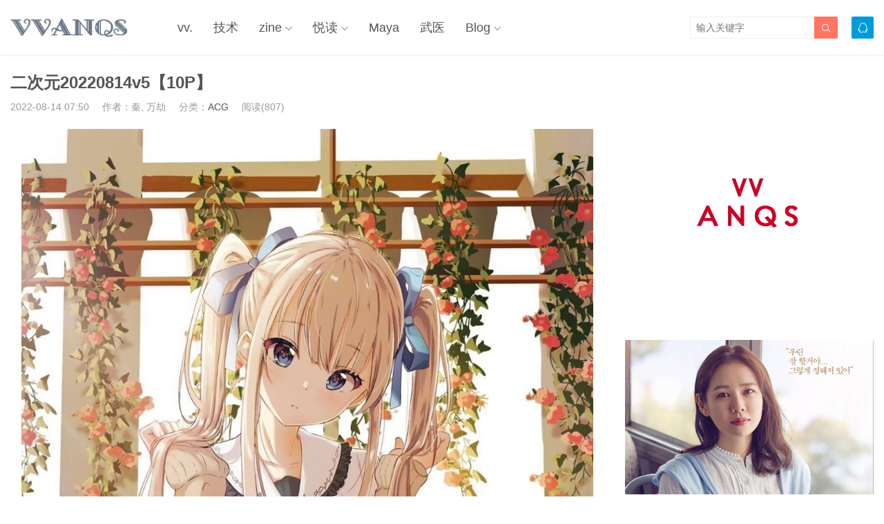

--- FILE ---
content_type: text/html; charset=UTF-8
request_url: https://www.vvanqs.com/19313.html
body_size: 9071
content:
<!DOCTYPE HTML>
<html>
<head>
<meta charset="UTF-8">
<meta http-equiv="X-UA-Compatible" content="IE=edge">
<meta name="viewport" content="width=device-width, initial-scale=1.0, user-scalable=0, minimum-scale=1.0, maximum-scale=1.0">
<meta name="apple-mobile-web-app-capable" content="yes">
<meta name="apple-mobile-web-app-status-bar-style" content="black">
<meta http-equiv="cache-control" content="no-siteapp">
<title>二次元20220814v5【10P】-万道一,vvanqs.com</title>
<meta name='robots' content='max-image-preview:large' />
<link rel='dns-prefetch' href='//zz.bdstatic.com' />
<link rel='dns-prefetch' href='//www.vvanqs.com' />
<style id='classic-theme-styles-inline-css' type='text/css'>
/*! This file is auto-generated */
.wp-block-button__link{color:#fff;background-color:#32373c;border-radius:9999px;box-shadow:none;text-decoration:none;padding:calc(.667em + 2px) calc(1.333em + 2px);font-size:1.125em}.wp-block-file__button{background:#32373c;color:#fff;text-decoration:none}
</style>
<style id='global-styles-inline-css' type='text/css'>
body{--wp--preset--color--black: #000000;--wp--preset--color--cyan-bluish-gray: #abb8c3;--wp--preset--color--white: #ffffff;--wp--preset--color--pale-pink: #f78da7;--wp--preset--color--vivid-red: #cf2e2e;--wp--preset--color--luminous-vivid-orange: #ff6900;--wp--preset--color--luminous-vivid-amber: #fcb900;--wp--preset--color--light-green-cyan: #7bdcb5;--wp--preset--color--vivid-green-cyan: #00d084;--wp--preset--color--pale-cyan-blue: #8ed1fc;--wp--preset--color--vivid-cyan-blue: #0693e3;--wp--preset--color--vivid-purple: #9b51e0;--wp--preset--gradient--vivid-cyan-blue-to-vivid-purple: linear-gradient(135deg,rgba(6,147,227,1) 0%,rgb(155,81,224) 100%);--wp--preset--gradient--light-green-cyan-to-vivid-green-cyan: linear-gradient(135deg,rgb(122,220,180) 0%,rgb(0,208,130) 100%);--wp--preset--gradient--luminous-vivid-amber-to-luminous-vivid-orange: linear-gradient(135deg,rgba(252,185,0,1) 0%,rgba(255,105,0,1) 100%);--wp--preset--gradient--luminous-vivid-orange-to-vivid-red: linear-gradient(135deg,rgba(255,105,0,1) 0%,rgb(207,46,46) 100%);--wp--preset--gradient--very-light-gray-to-cyan-bluish-gray: linear-gradient(135deg,rgb(238,238,238) 0%,rgb(169,184,195) 100%);--wp--preset--gradient--cool-to-warm-spectrum: linear-gradient(135deg,rgb(74,234,220) 0%,rgb(151,120,209) 20%,rgb(207,42,186) 40%,rgb(238,44,130) 60%,rgb(251,105,98) 80%,rgb(254,248,76) 100%);--wp--preset--gradient--blush-light-purple: linear-gradient(135deg,rgb(255,206,236) 0%,rgb(152,150,240) 100%);--wp--preset--gradient--blush-bordeaux: linear-gradient(135deg,rgb(254,205,165) 0%,rgb(254,45,45) 50%,rgb(107,0,62) 100%);--wp--preset--gradient--luminous-dusk: linear-gradient(135deg,rgb(255,203,112) 0%,rgb(199,81,192) 50%,rgb(65,88,208) 100%);--wp--preset--gradient--pale-ocean: linear-gradient(135deg,rgb(255,245,203) 0%,rgb(182,227,212) 50%,rgb(51,167,181) 100%);--wp--preset--gradient--electric-grass: linear-gradient(135deg,rgb(202,248,128) 0%,rgb(113,206,126) 100%);--wp--preset--gradient--midnight: linear-gradient(135deg,rgb(2,3,129) 0%,rgb(40,116,252) 100%);--wp--preset--font-size--small: 13px;--wp--preset--font-size--medium: 20px;--wp--preset--font-size--large: 36px;--wp--preset--font-size--x-large: 42px;--wp--preset--spacing--20: 0.44rem;--wp--preset--spacing--30: 0.67rem;--wp--preset--spacing--40: 1rem;--wp--preset--spacing--50: 1.5rem;--wp--preset--spacing--60: 2.25rem;--wp--preset--spacing--70: 3.38rem;--wp--preset--spacing--80: 5.06rem;--wp--preset--shadow--natural: 6px 6px 9px rgba(0, 0, 0, 0.2);--wp--preset--shadow--deep: 12px 12px 50px rgba(0, 0, 0, 0.4);--wp--preset--shadow--sharp: 6px 6px 0px rgba(0, 0, 0, 0.2);--wp--preset--shadow--outlined: 6px 6px 0px -3px rgba(255, 255, 255, 1), 6px 6px rgba(0, 0, 0, 1);--wp--preset--shadow--crisp: 6px 6px 0px rgba(0, 0, 0, 1);}:where(.is-layout-flex){gap: 0.5em;}:where(.is-layout-grid){gap: 0.5em;}body .is-layout-flex{display: flex;}body .is-layout-flex{flex-wrap: wrap;align-items: center;}body .is-layout-flex > *{margin: 0;}body .is-layout-grid{display: grid;}body .is-layout-grid > *{margin: 0;}:where(.wp-block-columns.is-layout-flex){gap: 2em;}:where(.wp-block-columns.is-layout-grid){gap: 2em;}:where(.wp-block-post-template.is-layout-flex){gap: 1.25em;}:where(.wp-block-post-template.is-layout-grid){gap: 1.25em;}.has-black-color{color: var(--wp--preset--color--black) !important;}.has-cyan-bluish-gray-color{color: var(--wp--preset--color--cyan-bluish-gray) !important;}.has-white-color{color: var(--wp--preset--color--white) !important;}.has-pale-pink-color{color: var(--wp--preset--color--pale-pink) !important;}.has-vivid-red-color{color: var(--wp--preset--color--vivid-red) !important;}.has-luminous-vivid-orange-color{color: var(--wp--preset--color--luminous-vivid-orange) !important;}.has-luminous-vivid-amber-color{color: var(--wp--preset--color--luminous-vivid-amber) !important;}.has-light-green-cyan-color{color: var(--wp--preset--color--light-green-cyan) !important;}.has-vivid-green-cyan-color{color: var(--wp--preset--color--vivid-green-cyan) !important;}.has-pale-cyan-blue-color{color: var(--wp--preset--color--pale-cyan-blue) !important;}.has-vivid-cyan-blue-color{color: var(--wp--preset--color--vivid-cyan-blue) !important;}.has-vivid-purple-color{color: var(--wp--preset--color--vivid-purple) !important;}.has-black-background-color{background-color: var(--wp--preset--color--black) !important;}.has-cyan-bluish-gray-background-color{background-color: var(--wp--preset--color--cyan-bluish-gray) !important;}.has-white-background-color{background-color: var(--wp--preset--color--white) !important;}.has-pale-pink-background-color{background-color: var(--wp--preset--color--pale-pink) !important;}.has-vivid-red-background-color{background-color: var(--wp--preset--color--vivid-red) !important;}.has-luminous-vivid-orange-background-color{background-color: var(--wp--preset--color--luminous-vivid-orange) !important;}.has-luminous-vivid-amber-background-color{background-color: var(--wp--preset--color--luminous-vivid-amber) !important;}.has-light-green-cyan-background-color{background-color: var(--wp--preset--color--light-green-cyan) !important;}.has-vivid-green-cyan-background-color{background-color: var(--wp--preset--color--vivid-green-cyan) !important;}.has-pale-cyan-blue-background-color{background-color: var(--wp--preset--color--pale-cyan-blue) !important;}.has-vivid-cyan-blue-background-color{background-color: var(--wp--preset--color--vivid-cyan-blue) !important;}.has-vivid-purple-background-color{background-color: var(--wp--preset--color--vivid-purple) !important;}.has-black-border-color{border-color: var(--wp--preset--color--black) !important;}.has-cyan-bluish-gray-border-color{border-color: var(--wp--preset--color--cyan-bluish-gray) !important;}.has-white-border-color{border-color: var(--wp--preset--color--white) !important;}.has-pale-pink-border-color{border-color: var(--wp--preset--color--pale-pink) !important;}.has-vivid-red-border-color{border-color: var(--wp--preset--color--vivid-red) !important;}.has-luminous-vivid-orange-border-color{border-color: var(--wp--preset--color--luminous-vivid-orange) !important;}.has-luminous-vivid-amber-border-color{border-color: var(--wp--preset--color--luminous-vivid-amber) !important;}.has-light-green-cyan-border-color{border-color: var(--wp--preset--color--light-green-cyan) !important;}.has-vivid-green-cyan-border-color{border-color: var(--wp--preset--color--vivid-green-cyan) !important;}.has-pale-cyan-blue-border-color{border-color: var(--wp--preset--color--pale-cyan-blue) !important;}.has-vivid-cyan-blue-border-color{border-color: var(--wp--preset--color--vivid-cyan-blue) !important;}.has-vivid-purple-border-color{border-color: var(--wp--preset--color--vivid-purple) !important;}.has-vivid-cyan-blue-to-vivid-purple-gradient-background{background: var(--wp--preset--gradient--vivid-cyan-blue-to-vivid-purple) !important;}.has-light-green-cyan-to-vivid-green-cyan-gradient-background{background: var(--wp--preset--gradient--light-green-cyan-to-vivid-green-cyan) !important;}.has-luminous-vivid-amber-to-luminous-vivid-orange-gradient-background{background: var(--wp--preset--gradient--luminous-vivid-amber-to-luminous-vivid-orange) !important;}.has-luminous-vivid-orange-to-vivid-red-gradient-background{background: var(--wp--preset--gradient--luminous-vivid-orange-to-vivid-red) !important;}.has-very-light-gray-to-cyan-bluish-gray-gradient-background{background: var(--wp--preset--gradient--very-light-gray-to-cyan-bluish-gray) !important;}.has-cool-to-warm-spectrum-gradient-background{background: var(--wp--preset--gradient--cool-to-warm-spectrum) !important;}.has-blush-light-purple-gradient-background{background: var(--wp--preset--gradient--blush-light-purple) !important;}.has-blush-bordeaux-gradient-background{background: var(--wp--preset--gradient--blush-bordeaux) !important;}.has-luminous-dusk-gradient-background{background: var(--wp--preset--gradient--luminous-dusk) !important;}.has-pale-ocean-gradient-background{background: var(--wp--preset--gradient--pale-ocean) !important;}.has-electric-grass-gradient-background{background: var(--wp--preset--gradient--electric-grass) !important;}.has-midnight-gradient-background{background: var(--wp--preset--gradient--midnight) !important;}.has-small-font-size{font-size: var(--wp--preset--font-size--small) !important;}.has-medium-font-size{font-size: var(--wp--preset--font-size--medium) !important;}.has-large-font-size{font-size: var(--wp--preset--font-size--large) !important;}.has-x-large-font-size{font-size: var(--wp--preset--font-size--x-large) !important;}
.wp-block-navigation a:where(:not(.wp-element-button)){color: inherit;}
:where(.wp-block-post-template.is-layout-flex){gap: 1.25em;}:where(.wp-block-post-template.is-layout-grid){gap: 1.25em;}
:where(.wp-block-columns.is-layout-flex){gap: 2em;}:where(.wp-block-columns.is-layout-grid){gap: 2em;}
.wp-block-pullquote{font-size: 1.5em;line-height: 1.6;}
</style>
<link rel='stylesheet' id='main-css' href='https://www.vvanqs.com/wp-content/themes/tob1.0/style.css?ver=1.0' type='text/css' media='all' />
<script type="text/javascript" src="https://www.vvanqs.com/wp-content/themes/tob1.0/js/jquery.js?ver=1.0" id="jquery-js"></script>
<link rel="canonical" href="https://www.vvanqs.com/19313.html" />
<script type="text/javascript">

</script>
<style type="text/css">

</style>
<meta name="keywords" content="二次元, ACG, ">
<meta name="description" content="万道一,vvanqs.com-二次元20220814v5【10P】">
		
		<script async src="https://www.googletagmanager.com/gtag/js?id=G-BCV00W5CF0"></script>
		<script>
		window.dataLayer = window.dataLayer || [];
		function gtag(){dataLayer.push(arguments);}
		gtag('js', new Date());

		gtag('config', 'G-BCV00W5CF0');
		</script>

		
		<script type="text/javascript">
			var _hmt = _hmt || [];
			(function(){
			var hm = document.createElement("script");
			hm.src = "https://hm.baidu.com/hm.js?7317c17887d7202fb825a2c870a5ce00";
			hm.setAttribute('async', 'true');
			document.getElementsByTagName('head')[0].appendChild(hm);
			})();
		</script>

		<!--[if lt IE 9]><script src="https://www.vvanqs.com/wp-content/themes/tob1.0/js/html5.js"></script><![endif]-->
</head>
<body class="post-template-default single single-post postid-19313 single-format-standard list-thumb-hover-action mlist-two nav-fixed-top">
<header class="header">
	<div class="container">
		<div class="logo"><a href="https://www.vvanqs.com" title="万道一,vvanqs.com"><img src="/wp-content/uploads/2020/03/3513f7850df3f21.png"><span>万道一,vvanqs.com</span></a></div>		<div class="sitenav">
			<ul><li id="menu-item-4354" class="menu-item menu-item-type-custom menu-item-object-custom menu-item-4354"><a href="/">vv.</a></li>
<li id="menu-item-5526" class="menu-item menu-item-type-taxonomy menu-item-object-category menu-item-5526"><a href="https://www.vvanqs.com/tech">技术</a></li>
<li id="menu-item-6566" class="menu-item menu-item-type-custom menu-item-object-custom menu-item-has-children menu-item-6566"><a href="/zine">zine</a>
<ul class="sub-menu">
	<li id="menu-item-10099" class="menu-item menu-item-type-custom menu-item-object-custom menu-item-10099"><a href="https://3q4j.com">book</a></li>
	<li id="menu-item-10100" class="menu-item menu-item-type-custom menu-item-object-custom menu-item-10100"><a href="/zine/index_zine.html">E-zine</a></li>
	<li id="menu-item-10101" class="menu-item menu-item-type-custom menu-item-object-custom menu-item-10101"><a href="/?s=zinemaker">zinemaker</a></li>
</ul>
</li>
<li id="menu-item-5527" class="menu-item menu-item-type-taxonomy menu-item-object-category menu-item-has-children menu-item-5527"><a href="https://www.vvanqs.com/reading">悦读</a>
<ul class="sub-menu">
	<li id="menu-item-5525" class="menu-item menu-item-type-taxonomy menu-item-object-category menu-item-5525"><a href="https://www.vvanqs.com/stay">不动</a></li>
	<li id="menu-item-5528" class="menu-item menu-item-type-taxonomy menu-item-object-category menu-item-5528"><a href="https://www.vvanqs.com/eden">桃源</a></li>
	<li id="menu-item-5531" class="menu-item menu-item-type-taxonomy menu-item-object-category menu-item-5531"><a href="https://www.vvanqs.com/sexy">百媚</a></li>
	<li id="menu-item-19330" class="menu-item menu-item-type-taxonomy menu-item-object-category current-post-ancestor current-menu-parent current-post-parent menu-item-19330"><a href="https://www.vvanqs.com/acg">ACG</a></li>
	<li id="menu-item-5533" class="menu-item menu-item-type-taxonomy menu-item-object-category menu-item-5533"><a href="https://www.vvanqs.com/img">映像</a></li>
	<li id="menu-item-9602" class="menu-item menu-item-type-taxonomy menu-item-object-category menu-item-9602"><a href="https://www.vvanqs.com/love">爱意</a></li>
</ul>
</li>
<li id="menu-item-6496" class="menu-item menu-item-type-taxonomy menu-item-object-category menu-item-6496"><a href="https://www.vvanqs.com/maya">Maya</a></li>
<li id="menu-item-6282" class="menu-item menu-item-type-taxonomy menu-item-object-category menu-item-6282"><a href="https://www.vvanqs.com/artist">武医</a></li>
<li id="menu-item-6495" class="menu-item menu-item-type-taxonomy menu-item-object-category menu-item-has-children menu-item-6495"><a href="https://www.vvanqs.com/blog">Blog</a>
<ul class="sub-menu">
	<li id="menu-item-4355" class="menu-item menu-item-type-custom menu-item-object-custom menu-item-4355"><a href="/?s=娱乐">S</a></li>
	<li id="menu-item-9920" class="menu-item menu-item-type-custom menu-item-object-custom menu-item-9920"><a href="/wp-admin">M</a></li>
	<li id="menu-item-24957" class="menu-item menu-item-type-custom menu-item-object-custom menu-item-24957"><a href="/24958.html">AI绘画</a></li>
	<li id="menu-item-25147" class="menu-item menu-item-type-custom menu-item-object-custom menu-item-25147"><a href="https://ai.wanqs.com">ChatGPT</a></li>
	<li id="menu-item-25148" class="menu-item menu-item-type-custom menu-item-object-custom menu-item-25148"><a href="https://bing.vcanbb.top/web/#/">BINGChat</a></li>
</ul>
</li>
</ul>
		</div>
		<span class="sitenav-on"><i class="fa">&#xe605;</i></span>
		<span class="sitenav-mask"></span>
				<div class="accounts"><a class="account-qq" href="tencent://AddContact/?fromId=50&fromSubId=1&subcmd=all&uin=316589401" tipsy title="QQ：316589401"><i class="fa">&#xe609;</i></a></div>					<span class="searchstart-on"><i class="fa">&#xe600;</i></span>
			<span class="searchstart-off"><i class="fa">&#xe606;</i></span>
			<form method="get" class="searchform" action="https://www.vvanqs.com/" >
				<button tabindex="3" class="sbtn" type="submit"><i class="fa">&#xe600;</i></button><input tabindex="2" class="sinput" name="s" type="text" placeholder="输入关键字" value="">
			</form>
			</div>
</header>
<section class="container">
    <div class="content-wrap">
    	<div class="content">
    		
    		<header class="article-header">
    			<h1 class="article-title">二次元20220814v5【10P】</h1>
    			<div class="article-meta">
    				<span class="item item-1">2022-08-14 07:50</span>
                        				<span class="item item-2">作者：秦, 万劫</span>
    				<span class="item item-3">分类：<a href="https://www.vvanqs.com/acg" rel="category tag">ACG</a></span>
                        				    <span class="item item-4">阅读(807)</span>
                        				<span class="item item-5"></span>
    			</div>
    		</header>

            
    		<article class="article-content">
                <p><img fetchpriority="high" decoding="async" class="aligncenter size-full wp-image-19243" src="https://www.vvanqs.com/wp-content/uploads/2022/08/img_6242.jpg" alt="" width="828" height="1429" /> <img decoding="async" class="aligncenter size-full wp-image-19253" src="https://www.vvanqs.com/wp-content/uploads/2022/08/img_6232.jpg" alt="" width="828" height="1415" /> <img decoding="async" class="aligncenter size-full wp-image-19250" src="https://www.vvanqs.com/wp-content/uploads/2022/08/img_6236.jpg" alt="" width="828" height="1026" /> <img loading="lazy" decoding="async" class="aligncenter size-full wp-image-19246" src="https://www.vvanqs.com/wp-content/uploads/2022/08/img_6239.jpg" alt="" width="828" height="460" /> <img loading="lazy" decoding="async" class="aligncenter size-full wp-image-19247" src="https://www.vvanqs.com/wp-content/uploads/2022/08/img_6240.jpg" alt="" width="828" height="1167" /> <img loading="lazy" decoding="async" class="aligncenter size-full wp-image-19248" src="https://www.vvanqs.com/wp-content/uploads/2022/08/img_6238.jpg" alt="" width="828" height="1272" /> <img loading="lazy" decoding="async" class="aligncenter size-full wp-image-19249" src="https://www.vvanqs.com/wp-content/uploads/2022/08/img_6237.jpg" alt="" width="828" height="1437" /> <img loading="lazy" decoding="async" class="aligncenter size-full wp-image-19242" src="https://www.vvanqs.com/wp-content/uploads/2022/08/img_6244.jpg" alt="" width="828" height="1142" /> <img loading="lazy" decoding="async" class="aligncenter size-full wp-image-19251" src="https://www.vvanqs.com/wp-content/uploads/2022/08/img_6235.jpg" alt="" width="828" height="1458" /> <img loading="lazy" decoding="async" class="aligncenter size-full wp-image-19252" src="https://www.vvanqs.com/wp-content/uploads/2022/08/img_6234.jpg" alt="" width="828" height="1246" /></p>
            </article>

            
            <div class="article-copyright">本文来自网络，不代表本站立场，转载请注明出处：<a href="https://www.vvanqs.com">万道一,vvanqs.com</a> &raquo; <a href="https://www.vvanqs.com/19313.html">二次元20220814v5【10P】</a></div>
    		            
                            <div class="article-tags"><a href="https://www.vvanqs.com/tag/%e4%ba%8c%e6%ac%a1%e5%85%83" rel="tag">二次元</a></div>                        
                <div class="article-wechats">
        <div class="article-wechatitem">
            <img src="/wp-content/uploads/2020/02/b034cfabde1b722.jpg">
            <div class="article-wechatitem-tit">莫要搞事情哦</div>
            <div class="article-wechatitem-desc">你喜欢的人刚好也未喜欢你</div>
            <div class="article-wechatitem-users">张学友刘德华邓紫琪已没关注</div>
        </div>
    </div>
 
            
                <div class="article-actions clearfix">

                    <div class="shares"><strong>分享到：</strong><a href="javascript:;" data-url="https://www.vvanqs.com/19313.html" class="share-weixin" title="分享到微信"><i class="fa">&#xe60e;</i></a><a etap="share" data-share="weibo" class="share-tsina" title="分享到微博"><i class="fa">&#xe608;</i></a><a etap="share" data-share="tqq" class="share-tqq" title="分享到腾讯微博"><i class="fa">&#xe60c;</i></a><a etap="share" data-share="qq" class="share-sqq" title="分享到QQ好友"><i class="fa">&#xe609;</i></a><a etap="share" data-share="qzone" class="share-qzone" title="分享到QQ空间"><i class="fa">&#xe607;</i></a><a etap="share" data-share="renren" class="share-renren" title="分享到人人网"><i class="fa">&#xe60a;</i></a><a etap="share" data-share="douban" class="share-douban" title="分享到豆瓣网"><i class="fa">&#xe60b;</i></a></div>        
                                <a href="javascript:;" class="action-like" data-pid="19313" etap="like"><i class="fa">&#xe60d;</i>赞(<span>0</span>)</a>
        
                    <a href="javascript:;" class="action-rewards" etap="rewards"><i class="fa">&#xe601;</i>打赏</a>
        
    </div>
 
            
                            <nav class="article-nav">
                    <span class="article-nav-prev">上一篇<br><a href="https://www.vvanqs.com/19311.html" rel="prev">二次元20220814v4【10P】</a></span>
                    <span class="article-nav-next">下一篇<br><a href="https://www.vvanqs.com/19315.html" rel="next">二次元20220814v6【10P】</a></span>
                </nav>
                        
                        
                            <div class="postitems">
                    <h3>更多喜欢</h3>
                    <ul>
                        <li><a href="https://www.vvanqs.com/19323.html"><span class="thumbnail"><img src="/wp-content/uploads/2021/12/88f459f012a13a8.jpg" data-src="https://www.vvanqs.com/wp-content/uploads/2022/08/img_6194-240x180.jpg" class="thumb"></span>二次元20220814v10【8P】</a></li><li><a href="https://www.vvanqs.com/19321.html"><span class="thumbnail"><img src="/wp-content/uploads/2021/12/88f459f012a13a8.jpg" data-src="https://www.vvanqs.com/wp-content/uploads/2022/08/img_6250-240x180.jpg" class="thumb"></span>二次元20220814v9【8P】</a></li><li><a href="https://www.vvanqs.com/19319.html"><span class="thumbnail"><img src="/wp-content/uploads/2021/12/88f459f012a13a8.jpg" data-src="https://www.vvanqs.com/wp-content/uploads/2022/08/img_6208-240x180.jpg" class="thumb"></span>二次元20220814v8【10P】</a></li><li><a href="https://www.vvanqs.com/19317.html"><span class="thumbnail"><img src="/wp-content/uploads/2021/12/88f459f012a13a8.jpg" data-src="https://www.vvanqs.com/wp-content/uploads/2022/08/img_6216-240x180.jpg" class="thumb"></span>二次元20220814v7【10P】</a></li><li><a href="https://www.vvanqs.com/19315.html"><span class="thumbnail"><img src="/wp-content/uploads/2021/12/88f459f012a13a8.jpg" data-src="https://www.vvanqs.com/wp-content/uploads/2022/08/6ce47338-4149-4562-a2ef-7962582853a6_watermark-240x180.jpg" class="thumb"></span>二次元20220814v6【10P】</a></li><li><a href="https://www.vvanqs.com/19311.html"><span class="thumbnail"><img src="/wp-content/uploads/2021/12/88f459f012a13a8.jpg" data-src="https://www.vvanqs.com/wp-content/uploads/2022/08/img_6249-240x180.jpg" class="thumb"></span>二次元20220814v4【10P】</a></li><li><a href="https://www.vvanqs.com/19309.html"><span class="thumbnail"><img src="/wp-content/uploads/2021/12/88f459f012a13a8.jpg" data-src="https://www.vvanqs.com/wp-content/uploads/2022/08/img_6254-240x180.jpg" class="thumb"></span>二次元20220814v3【10P】</a></li><li><a href="https://www.vvanqs.com/19307.html"><span class="thumbnail"><img src="/wp-content/uploads/2021/12/88f459f012a13a8.jpg" data-src="https://www.vvanqs.com/wp-content/uploads/2022/08/img_6269-240x180.jpg" class="thumb"></span>二次元20220814v2【10P】</a></li>                    </ul>
                </div>
            
            
            
    	</div>
    </div>
	<div class="sidebar">
<div class="widget widget-asst"><a href="/" target="_blank"><img src="/wp-content/uploads/2022/07/be38c110fa2e1f3.jpg"></a></div><div class="widget widget-asst"><a href="/21960.html" target="_blank"><img src="/wp-content/uploads/2022/09/6eb1d3aa9be9325.jpg"></a></div><div class="widget widget_tag_cloud"><h3>传送门</h3><div class="tagcloud"><a href="https://www.vvanqs.com/tag/ai%e7%bb%98%e7%94%bb" class="tag-cloud-link tag-link-157 tag-link-position-1" style="font-size: 13.653846153846pt;" aria-label="AI绘画 (12个项目)">AI绘画</a>
<a href="https://www.vvanqs.com/tag/blog" class="tag-cloud-link tag-link-86 tag-link-position-2" style="font-size: 8pt;" aria-label="blog (2个项目)">blog</a>
<a href="https://www.vvanqs.com/tag/centos" class="tag-cloud-link tag-link-72 tag-link-position-3" style="font-size: 17.333333333333pt;" aria-label="centos (32个项目)">centos</a>
<a href="https://www.vvanqs.com/tag/cosplay" class="tag-cloud-link tag-link-42 tag-link-position-4" style="font-size: 9.974358974359pt;" aria-label="cosplay (4个项目)">cosplay</a>
<a href="https://www.vvanqs.com/tag/linux" class="tag-cloud-link tag-link-82 tag-link-position-5" style="font-size: 9.0769230769231pt;" aria-label="linux (3个项目)">linux</a>
<a href="https://www.vvanqs.com/tag/musk" class="tag-cloud-link tag-link-145 tag-link-position-6" style="font-size: 10.692307692308pt;" aria-label="musk (5个项目)">musk</a>
<a href="https://www.vvanqs.com/tag/mysql" class="tag-cloud-link tag-link-80 tag-link-position-7" style="font-size: 12.666666666667pt;" aria-label="mysql (9个项目)">mysql</a>
<a href="https://www.vvanqs.com/tag/office" class="tag-cloud-link tag-link-142 tag-link-position-8" style="font-size: 10.692307692308pt;" aria-label="office (5个项目)">office</a>
<a href="https://www.vvanqs.com/tag/shadowsock" class="tag-cloud-link tag-link-151 tag-link-position-9" style="font-size: 11.320512820513pt;" aria-label="shadowsock (6个项目)">shadowsock</a>
<a href="https://www.vvanqs.com/tag/software" class="tag-cloud-link tag-link-79 tag-link-position-10" style="font-size: 13.384615384615pt;" aria-label="software (11个项目)">software</a>
<a href="https://www.vvanqs.com/tag/sql" class="tag-cloud-link tag-link-81 tag-link-position-11" style="font-size: 12.217948717949pt;" aria-label="sql (8个项目)">sql</a>
<a href="https://www.vvanqs.com/tag/ss" class="tag-cloud-link tag-link-152 tag-link-position-12" style="font-size: 11.320512820513pt;" aria-label="ss (6个项目)">ss</a>
<a href="https://www.vvanqs.com/tag/stable-diffusion" class="tag-cloud-link tag-link-156 tag-link-position-13" style="font-size: 13.653846153846pt;" aria-label="Stable Diffusion (12个项目)">Stable Diffusion</a>
<a href="https://www.vvanqs.com/tag/windows" class="tag-cloud-link tag-link-83 tag-link-position-14" style="font-size: 14.461538461538pt;" aria-label="windows (15个项目)">windows</a>
<a href="https://www.vvanqs.com/tag/wlop" class="tag-cloud-link tag-link-108 tag-link-position-15" style="font-size: 11.320512820513pt;" aria-label="wlop (6个项目)">wlop</a>
<a href="https://www.vvanqs.com/tag/wordpress" class="tag-cloud-link tag-link-75 tag-link-position-16" style="font-size: 16.974358974359pt;" aria-label="wordpress (29个项目)">wordpress</a>
<a href="https://www.vvanqs.com/tag/wordpress%e4%b8%bb%e9%a2%98" class="tag-cloud-link tag-link-76 tag-link-position-17" style="font-size: 10.692307692308pt;" aria-label="wordpress主题 (5个项目)">wordpress主题</a>
<a href="https://www.vvanqs.com/tag/zinemaker" class="tag-cloud-link tag-link-84 tag-link-position-18" style="font-size: 16.705128205128pt;" aria-label="zinemaker (27个项目)">zinemaker</a>
<a href="https://www.vvanqs.com/tag/%e4%b8%8d%e5%8a%a8" class="tag-cloud-link tag-link-115 tag-link-position-19" style="font-size: 22pt;" aria-label="不动 (109个项目)">不动</a>
<a href="https://www.vvanqs.com/tag/%e4%ba%8c%e6%ac%a1%e5%85%83" class="tag-cloud-link tag-link-149 tag-link-position-20" style="font-size: 21.282051282051pt;" aria-label="二次元 (91个项目)">二次元</a>
<a href="https://www.vvanqs.com/tag/thai" class="tag-cloud-link tag-link-111 tag-link-position-21" style="font-size: 14.282051282051pt;" aria-label="他泰 (14个项目)">他泰</a>
<a href="https://www.vvanqs.com/tag/%e5%85%a8%e6%99%af" class="tag-cloud-link tag-link-95 tag-link-position-22" style="font-size: 10.692307692308pt;" aria-label="全景 (5个项目)">全景</a>
<a href="https://www.vvanqs.com/tag/%e5%8f%af%e7%88%b1" class="tag-cloud-link tag-link-89 tag-link-position-23" style="font-size: 10.692307692308pt;" aria-label="可爱 (5个项目)">可爱</a>
<a href="https://www.vvanqs.com/tag/%e5%a5%a2%e4%be%88%e5%93%81" class="tag-cloud-link tag-link-144 tag-link-position-24" style="font-size: 10.692307692308pt;" aria-label="奢侈品 (5个项目)">奢侈品</a>
<a href="https://www.vvanqs.com/tag/%e5%af%92%e6%bd%ae" class="tag-cloud-link tag-link-161 tag-link-position-25" style="font-size: 9.0769230769231pt;" aria-label="寒潮 (3个项目)">寒潮</a>
<a href="https://www.vvanqs.com/tag/%e5%b0%8f%e8%af%b4" class="tag-cloud-link tag-link-118 tag-link-position-26" style="font-size: 9.0769230769231pt;" aria-label="小说 (3个项目)">小说</a>
<a href="https://www.vvanqs.com/tag/%e5%bd%b1%e8%a7%86%e5%88%b6%e4%bd%9c" class="tag-cloud-link tag-link-87 tag-link-position-27" style="font-size: 11.320512820513pt;" aria-label="影视制作 (6个项目)">影视制作</a>
<a href="https://www.vvanqs.com/tag/%e6%80%a7%e6%84%9f" class="tag-cloud-link tag-link-88 tag-link-position-28" style="font-size: 16.346153846154pt;" aria-label="性感 (25个项目)">性感</a>
<a href="https://www.vvanqs.com/tag/%e6%91%84%e5%bd%b1" class="tag-cloud-link tag-link-114 tag-link-position-29" style="font-size: 15.717948717949pt;" aria-label="摄影 (21个项目)">摄影</a>
<a href="https://www.vvanqs.com/tag/%e6%95%99%e8%82%b2" class="tag-cloud-link tag-link-113 tag-link-position-30" style="font-size: 14.461538461538pt;" aria-label="教育 (15个项目)">教育</a>
<a href="https://www.vvanqs.com/tag/%e6%96%87%e6%a1%a3" class="tag-cloud-link tag-link-107 tag-link-position-31" style="font-size: 12.666666666667pt;" aria-label="文档 (9个项目)">文档</a>
<a href="https://www.vvanqs.com/tag/%e6%96%b9%e8%a1%8c" class="tag-cloud-link tag-link-112 tag-link-position-32" style="font-size: 16.346153846154pt;" aria-label="方行 (25个项目)">方行</a>
<a href="https://www.vvanqs.com/tag/%e6%97%a5%e6%9c%ac%e6%96%87%e5%8c%96" class="tag-cloud-link tag-link-110 tag-link-position-33" style="font-size: 15.897435897436pt;" aria-label="日本文化 (22个项目)">日本文化</a>
<a href="https://www.vvanqs.com/tag/%e6%9c%8b%e5%8f%8b%e5%9c%88" class="tag-cloud-link tag-link-146 tag-link-position-34" style="font-size: 15.897435897436pt;" aria-label="朋友圈 (22个项目)">朋友圈</a>
<a href="https://www.vvanqs.com/tag/%e6%9c%8d%e5%8a%a1%e5%99%a8" class="tag-cloud-link tag-link-74 tag-link-position-35" style="font-size: 17.333333333333pt;" aria-label="服务器 (32个项目)">服务器</a>
<a href="https://www.vvanqs.com/tag/%e6%a8%a1%e7%89%b9" class="tag-cloud-link tag-link-90 tag-link-position-36" style="font-size: 15.358974358974pt;" aria-label="模特 (19个项目)">模特</a>
<a href="https://www.vvanqs.com/tag/%e7%94%b5%e5%ad%90%e6%9d%82%e5%bf%97" class="tag-cloud-link tag-link-85 tag-link-position-37" style="font-size: 18.141025641026pt;" aria-label="电子杂志 (40个项目)">电子杂志</a>
<a href="https://www.vvanqs.com/tag/%e7%9f%ad%e8%a7%86%e9%a2%91" class="tag-cloud-link tag-link-148 tag-link-position-38" style="font-size: 9.0769230769231pt;" aria-label="短视频 (3个项目)">短视频</a>
<a href="https://www.vvanqs.com/tag/%e7%a9%ba%e4%b9%98" class="tag-cloud-link tag-link-120 tag-link-position-39" style="font-size: 11.769230769231pt;" aria-label="空乘 (7个项目)">空乘</a>
<a href="https://www.vvanqs.com/tag/%e7%be%8e%e5%a5%b3" class="tag-cloud-link tag-link-64 tag-link-position-40" style="font-size: 17.064102564103pt;" aria-label="美女 (30个项目)">美女</a>
<a href="https://www.vvanqs.com/tag/%e8%89%be%e6%bb%8b" class="tag-cloud-link tag-link-66 tag-link-position-41" style="font-size: 9.0769230769231pt;" aria-label="艾滋 (3个项目)">艾滋</a>
<a href="https://www.vvanqs.com/tag/%e8%8a%b1%e8%8a%b1%e5%85%ac%e5%ad%90" class="tag-cloud-link tag-link-124 tag-link-position-42" style="font-size: 8pt;" aria-label="花花公子 (2个项目)">花花公子</a>
<a href="https://www.vvanqs.com/tag/%e8%b6%8a%e5%8d%97%e6%96%87%e5%8c%96" class="tag-cloud-link tag-link-122 tag-link-position-43" style="font-size: 9.974358974359pt;" aria-label="越南文化 (4个项目)">越南文化</a>
<a href="https://www.vvanqs.com/tag/%e8%bd%af%e4%bb%b6" class="tag-cloud-link tag-link-78 tag-link-position-44" style="font-size: 13.653846153846pt;" aria-label="软件 (12个项目)">软件</a>
<a href="https://www.vvanqs.com/tag/%e9%9f%a9%e6%b5%81" class="tag-cloud-link tag-link-71 tag-link-position-45" style="font-size: 15pt;" aria-label="韩流 (17个项目)">韩流</a></div>
</div><div class="widget widget-postlist"><h3>最新文章</h3><ul><li><a target="_blank" href="https://www.vvanqs.com/28529.html"><span class="thumbnail"><img src="/wp-content/uploads/2021/12/88f459f012a13a8.jpg" data-src="/wp-content/uploads/2021/12/88f459f012a13a8.jpg" class="thumb"></span>【转载】直接把流量团队解散算了</a></li><li><a target="_blank" href="https://www.vvanqs.com/28525.html"><span class="thumbnail"><img src="/wp-content/uploads/2021/12/88f459f012a13a8.jpg" data-src="/wp-content/uploads/2021/12/88f459f012a13a8.jpg" class="thumb"></span>【语录】人生的几次翻身机会</a></li><li><a target="_blank" href="https://www.vvanqs.com/28524.html"><span class="thumbnail"><img src="/wp-content/uploads/2021/12/88f459f012a13a8.jpg" data-src="/wp-content/uploads/2021/12/88f459f012a13a8.jpg" class="thumb"></span>【情感】爱情语录</a></li><li><a target="_blank" href="https://www.vvanqs.com/28523.html"><span class="thumbnail"><img src="/wp-content/uploads/2021/12/88f459f012a13a8.jpg" data-src="/wp-content/uploads/2021/12/88f459f012a13a8.jpg" class="thumb"></span>有时候真是看不惯那副嘴脸</a></li><li><a target="_blank" href="https://www.vvanqs.com/28509.html"><span class="thumbnail"><img src="/wp-content/uploads/2021/12/88f459f012a13a8.jpg" data-src="https://www.vvanqs.com/wp-content/uploads/2025/11/4ecec4472d37fde-240x180.jpg" class="thumb"></span>张元英【12P】</a></li><li><a target="_blank" href="https://www.vvanqs.com/28505.html"><span class="thumbnail"><img src="/wp-content/uploads/2021/12/88f459f012a13a8.jpg" data-src="/wp-content/uploads/2021/12/88f459f012a13a8.jpg" class="thumb"></span>AI抖音</a></li><li><a target="_blank" href="https://www.vvanqs.com/28506.html"><span class="thumbnail"><img src="/wp-content/uploads/2021/12/88f459f012a13a8.jpg" data-src="/wp-content/uploads/2021/12/88f459f012a13a8.jpg" class="thumb"></span>有用</a></li><li><a target="_blank" href="https://www.vvanqs.com/28503.html"><span class="thumbnail"><img src="/wp-content/uploads/2021/12/88f459f012a13a8.jpg" data-src="/wp-content/uploads/2021/12/88f459f012a13a8.jpg" class="thumb"></span>新媒体运营工具</a></li></ul></div><div class="widget widget_block">
<div class="wp-block-columns is-layout-flex wp-container-core-columns-is-layout-1 wp-block-columns-is-layout-flex">
<div class="wp-block-column is-layout-flow wp-block-column-is-layout-flow" style="flex-basis:100%"></div>
</div>
</div><div class="widget widget_block widget_calendar"><div class="wp-block-calendar"><table id="wp-calendar" class="wp-calendar-table">
	<caption>2026年 1月</caption>
	<thead>
	<tr>
		<th scope="col" title="星期一">一</th>
		<th scope="col" title="星期二">二</th>
		<th scope="col" title="星期三">三</th>
		<th scope="col" title="星期四">四</th>
		<th scope="col" title="星期五">五</th>
		<th scope="col" title="星期六">六</th>
		<th scope="col" title="星期日">日</th>
	</tr>
	</thead>
	<tbody>
	<tr>
		<td colspan="3" class="pad">&nbsp;</td><td>1</td><td>2</td><td>3</td><td>4</td>
	</tr>
	<tr>
		<td>5</td><td>6</td><td>7</td><td>8</td><td>9</td><td>10</td><td>11</td>
	</tr>
	<tr>
		<td>12</td><td>13</td><td>14</td><td>15</td><td>16</td><td>17</td><td>18</td>
	</tr>
	<tr>
		<td>19</td><td>20</td><td><a href="https://www.vvanqs.com/date/2026/01/21" aria-label="2026年1月21日 发布的文章">21</a></td><td>22</td><td>23</td><td>24</td><td>25</td>
	</tr>
	<tr>
		<td>26</td><td>27</td><td id="today">28</td><td>29</td><td>30</td><td>31</td>
		<td class="pad" colspan="1">&nbsp;</td>
	</tr>
	</tbody>
	</table><nav aria-label="上个月及下个月" class="wp-calendar-nav">
		<span class="wp-calendar-nav-prev"><a href="https://www.vvanqs.com/date/2025/12">&laquo; 12月</a></span>
		<span class="pad">&nbsp;</span>
		<span class="wp-calendar-nav-next">&nbsp;</span>
	</nav></div></div><div class="widget widget-asst"><a href="/21107.html" target="_blank"><img src="/wp-content/uploads/2022/09/6c8c7bb1ff77c55.jpg"></a></div></div></section> 

<footer class="footer">
		    &copy; 2026 <a href="https://www.vvanqs.com">万道一,vvanqs.com</a> &nbsp; 
    可以居有轰天雷 &nbsp;         <span id="rt"></span><script>var st=new Date('1997/11/19 20:33:00'),e=document.getElementById('rt');setInterval(function(){var t=new Date()-st,y=Math.floor(t/31536e6),d=Math.floor(t%31536e6/864e5),h=Math.floor(t%864e5/36e5),m=Math.floor(t%36e5/6e4),s=Math.floor(t%6e4/1e3);e.innerHTML='本站已运行 '+y+' 年 '+d+' 天 '+h+' 小时 '+m+' 分钟 '+s+' 秒';},1e3);</script></footer>

	<div class="rewards-popover-mask" etap="rewards-close"></div>
	<div class="rewards-popover">
		<h3>赏点小费吧客倌</h3>
						<div class="rewards-popover-item">
			<h4>微信扫一扫打赏</h4>
			<img src="/wp-content/uploads/2020/02/img_0200.jpg">
		</div>
				<span class="rewards-popover-close" etap="rewards-close"><i class="fa">&#xe606;</i></span>
	</div>
 

<script>
		window.TBUI = {
		uri             : 'https://www.vvanqs.com/wp-content/themes/tob1.0',
		ajaxpager       : '3',
		pagenum         : '16',
		shareimage      : 'https://www.vvanqs.com/wp-content/uploads/2022/08/img_6235.jpg',
		shareimagethumb : '1',
		fullgallery     : '1',
		fullimage       : '1'
	}
</script>
<style id='core-block-supports-inline-css' type='text/css'>
.wp-container-core-columns-is-layout-1.wp-container-core-columns-is-layout-1{flex-wrap:nowrap;}
</style>
<script type="text/javascript" src="https://zz.bdstatic.com/linksubmit/push.js" id="baidu_zz_push-js"></script>
<script type="text/javascript" src="https://www.vvanqs.com/wp-content/themes/tob1.0/js/main.js?ver=1.0" id="main-js"></script>
</body>
</html>

--- FILE ---
content_type: application/javascript
request_url: https://www.vvanqs.com/wp-content/themes/tob1.0/js/main.js?ver=1.0
body_size: 27417
content:
// Infinite Ajax Scroll, a jQuery plugin 1.0.2
(function(e){"use strict";Date.now=Date.now||function(){return+(new Date)},e.ias=function(t){function u(){var t;i.onChangePage(function(e,t,r){s&&s.setPage(e,r),n.onPageChange.call(this,e,r,t)});if(n.triggerPageThreshold>0)a();else if(e(n.next).attr("href")){var u=r.getCurrentScrollOffset(n.scrollContainer);E(function(){p(u)})}return s&&s.havePage()&&(l(),t=s.getPage(),r.forceScrollTop(function(){var n;t>1?(v(t),n=h(!0),e("html, body").scrollTop(n)):a()})),o}function a(){c(),n.scrollContainer.scroll(f)}function f(){var e,t;e=r.getCurrentScrollOffset(n.scrollContainer),t=h(),e>=t&&(m()>=n.triggerPageThreshold?(l(),E(function(){p(e)})):p(e))}function l(){n.scrollContainer.unbind("scroll",f)}function c(){e(n.pagination).hide()}function h(t){var r,i;return r=e(n.container).find(n.item).last(),r.size()===0?0:(i=r.offset().top+r.height(),t||(i+=n.thresholdMargin),i)}function p(t,r){var s;s=e(n.next).attr("href");if(!s)return n.noneleft&&e(n.container).find(n.item).last().after(n.noneleft),l();if(n.beforePageChange&&e.isFunction(n.beforePageChange)&&n.beforePageChange(t,s)===!1)return;i.pushPages(t,s),l(),y(),d(s,function(t,i){var o=n.onLoadItems.call(this,i),u;o!==!1&&(e(i).hide(),u=e(n.container).find(n.item).last(),u.after(i),e(i).fadeIn()),s=e(n.next,t).attr("href"),e(n.pagination).replaceWith(e(n.pagination,t)),b(),c(),s?a():l(),n.onRenderComplete.call(this,i),r&&r.call(this)})}function d(t,r,i){var s=[],o,u=Date.now(),a,f;i=i||n.loaderDelay,e.get(t,null,function(t){o=e(n.container,t).eq(0),0===o.length&&(o=e(t).filter(n.container).eq(0)),o&&o.find(n.item).each(function(){s.push(this)}),r&&(f=this,a=Date.now()-u,a<i?setTimeout(function(){r.call(f,t,s)},i-a):r.call(f,t,s))},"html")}function v(t){var n=h(!0);n>0&&p(n,function(){l(),i.getCurPageNum(n)+1<t?(v(t),e("html,body").animate({scrollTop:n},400,"swing")):(e("html,body").animate({scrollTop:n},1e3,"swing"),a())})}function m(){var e=r.getCurrentScrollOffset(n.scrollContainer);return i.getCurPageNum(e)}function g(){var t=e(".ias_loader");return t.size()===0&&(t=e('<div class="ias_loader">'+n.loader+"</div>"),t.hide()),t}function y(){var t=g(),r;n.customLoaderProc!==!1?n.customLoaderProc(t):(r=e(n.container).find(n.item).last(),r.after(t),t.fadeIn())}function b(){var e=g();e.remove()}function w(t){var r=e(".ias_trigger");return r.size()===0&&(r=e('<div class="ias_trigger"><a href="#">'+n.trigger+"</a></div>"),r.hide()),e("a",r).unbind("click").bind("click",function(){return S(),t.call(),!1}),r}function E(t){var r=w(t),i;n.customTriggerProc!==!1?n.customTriggerProc(r):(i=e(n.container).find(n.item).last(),i.after(r),r.fadeIn())}function S(){var e=w();e.remove()}var n=e.extend({},e.ias.defaults,t),r=new e.ias.util,i=new e.ias.paging(n.scrollContainer),s=n.history?new e.ias.history:!1,o=this;u()},e.ias.defaults={container:"#container",scrollContainer:e(window),item:".item",pagination:"#pagination",next:".next",noneleft:!1,loader:'<img src="images/loader.gif"/>',loaderDelay:600,triggerPageThreshold:3,trigger:"Load more items",thresholdMargin:0,history:!0,onPageChange:function(){},beforePageChange:function(){},onLoadItems:function(){},onRenderComplete:function(){},customLoaderProc:!1,customTriggerProc:!1},e.ias.util=function(){function i(){e(window).load(function(){t=!0})}var t=!1,n=!1,r=this;i(),this.forceScrollTop=function(i){e("html,body").scrollTop(0),n||(t?(i.call(),n=!0):setTimeout(function(){r.forceScrollTop(i)},1))},this.getCurrentScrollOffset=function(e){var t,n;return e.get(0)===window?t=e.scrollTop():t=e.offset().top,n=e.height(),t+n}},e.ias.paging=function(){function s(){e(window).scroll(o)}function o(){var t,s,o,f,l;t=i.getCurrentScrollOffset(e(window)),s=u(t),o=a(t),r!==s&&(f=o[0],l=o[1],n.call({},s,f,l)),r=s}function u(e){for(var n=t.length-1;n>0;n--)if(e>t[n][0])return n+1;return 1}function a(e){for(var n=t.length-1;n>=0;n--)if(e>t[n][0])return t[n];return null}var t=[[0,document.location.toString()]],n=function(){},r=1,i=new e.ias.util;s(),this.getCurPageNum=function(t){return t=t||i.getCurrentScrollOffset(e(window)),u(t)},this.onChangePage=function(e){n=e},this.pushPages=function(e,n){t.push([e,n])}},e.ias.history=function(){function n(){t=!!(window.history&&history.pushState&&history.replaceState),t=!1}var e=!1,t=!1;n(),this.setPage=function(e,t){this.updateState({page:e},"",t)},this.havePage=function(){return this.getState()!==!1},this.getPage=function(){var e;return this.havePage()?(e=this.getState(),e.page):1},this.getState=function(){var e,n,r;if(t){n=history.state;if(n&&n.ias)return n.ias}else{e=window.location.hash.substring(0,7)==="#/page/";if(e)return r=parseInt(window.location.hash.replace("#/page/",""),10),{page:r}}return!1},this.updateState=function(t,n,r){e?this.replaceState(t,n,r):this.pushState(t,n,r)},this.pushState=function(n,r,i){var s;t?history.pushState({ias:n},r,i):(s=n.page>0?"#/page/"+n.page:"",window.location.hash=s),e=!0},this.replaceState=function(e,n,r){t?history.replaceState({ias:e},n,r):this.pushState(e,n,r)}}})(jQuery);


// jquery cookie var COOKIE get | set | remove
jQuery.cookie=function(a,k,j){if(typeof k!="undefined"){j=j||{};if(k===null){k="";j.expires=-1}var e="";if(j.expires&&(typeof j.expires=="number"||j.expires.toUTCString)){var b;if(typeof j.expires=="number"){b=new Date();b.setTime(b.getTime()+(j.expires*24*60*60*1000))}else{b=j.expires}e="; expires="+b.toUTCString()}var m=j.path?"; path="+j.path:"";var c=j.domain?"; domain="+j.domain:"";var h=j.secure?"; secure":"";document.cookie=[a,"=",encodeURIComponent(k),e,m,c,h].join("")}else{var g=null;if(document.cookie&&document.cookie!=""){var l=document.cookie.split(";");for(var d=0;d<l.length;d++){var f=jQuery.trim(l[d]);if(f.substring(0,a.length+1)==(a+"=")){g=decodeURIComponent(f.substring(a.length+1));break}}}return g}};var COOKIE={get:function(a){if(window.localStorage){return localStorage.getItem(a)}else{return $.cookie(a)}},set:function(a,b){if(window.localStorage){localStorage[a]=b}else{$.cookie(a,b)}},remove:function(a){if(window.localStorage){localStorage.removeItem(a)}else{$.cookie(a,undefined)}}};



$.fn.serializeObject=function(){var a={},k=this.serializeArray();$.each(k,function(){void 0!==a[this.name]?(a[this.name].push||(a[this.name]=[a[this.name]]),a[this.name].push(this.value||"")):a[this.name]=this.value||""});return a};


// tipsy, facebook style tooltips for jquery
(function(c){function b(d){if(d.attr("title")||typeof(d.attr("original-title"))!="string"){d.attr("original-title",d.attr("title")||"").removeAttr("title")}}function a(d,e){this.$element=c(d);this.options=e;this.enabled=true;b(this.$element)}a.prototype={show:function(){var g=this.getTitle();if(g&&this.enabled){var f=this.tip();f.find(".tipsy-inner")[this.options.html?"html":"text"](g);f[0].className="tipsy";f.remove().css({top:0,left:0,visibility:"hidden",display:"block"}).appendTo(document.body);var j=c.extend({},this.$element.offset(),{width:this.$element[0].offsetWidth,height:this.$element[0].offsetHeight});var d=f[0].offsetWidth,i=f[0].offsetHeight;var h=(typeof this.options.gravity=="function")?this.options.gravity.call(this.$element[0]):this.options.gravity;var e;switch(h.charAt(0)){case"n":e={top:j.top+j.height+this.options.offset,left:j.left+j.width/2-d/2};break;case"s":e={top:j.top-i-this.options.offset,left:j.left+j.width/2-d/2};break;case"e":e={top:j.top+j.height/2-i/2,left:j.left-d-this.options.offset};break;case"w":e={top:j.top+j.height/2-i/2,left:j.left+j.width+this.options.offset};break}if(h.length==2){if(h.charAt(1)=="w"){e.left=j.left+j.width/2-15}else{console.log(j,d);e.left=j.left+j.width-d}}f.css(e).addClass("tipsy-"+h);if(this.options.fade){f.stop().css({opacity:0,display:"block",visibility:"visible"}).animate({opacity:this.options.opacity})}else{f.css({visibility:"visible",opacity:this.options.opacity})}}},hide:function(){if(this.options.fade){this.tip().stop().fadeOut(function(){c(this).remove()})}else{this.tip().remove()}},getTitle:function(){var f,d=this.$element,e=this.options;b(d);var f,e=this.options;if(typeof e.title=="string"){f=d.attr(e.title=="title"?"original-title":e.title)}else{if(typeof e.title=="function"){f=e.title.call(d[0])}}f=(""+f).replace(/(^\s*|\s*$)/,"");return f||e.fallback},tip:function(){if(!this.$tip){this.$tip=c('<div class="tipsy"></div>').html('<div class="tipsy-arrow"></div><div class="tipsy-inner"/></div>')}return this.$tip},validate:function(){if(!this.$element[0].parentNode){this.hide();this.$element=null;this.options=null}},enable:function(){this.enabled=true},disable:function(){this.enabled=false},toggleEnabled:function(){this.enabled=!this.enabled}};c.fn.tipsy=function(h){if(h===true){return this.data("tipsy")}else{if(typeof h=="string"){return this.data("tipsy")[h]()}}h=c.extend({},c.fn.tipsy.defaults,h);function g(k){var l=c.data(k,"tipsy");if(!l){l=new a(k,c.fn.tipsy.elementOptions(k,h));c.data(k,"tipsy",l)}return l}function j(){var k=g(this);k.hoverState="in";if(h.delayIn==0){k.show()}else{setTimeout(function(){if(k.hoverState=="in"){k.show()}},h.delayIn)}}function f(){var k=g(this);k.hoverState="out";if(h.delayOut==0){k.hide()}else{setTimeout(function(){if(k.hoverState=="out"){k.hide()}},h.delayOut)}}if(!h.live){this.each(function(){g(this)})}if(h.trigger!="manual"){var i=h.live?"live":"bind",d=h.trigger=="hover"?"mouseenter":"focus",e=h.trigger=="hover"?"mouseleave":"blur";this[i](d,j)[i](e,f)}return this};c.fn.tipsy.defaults={delayIn:0,delayOut:0,fade:false,fallback:"",gravity:"n",html:false,live:false,offset:0,opacity:0.72,title:"title",trigger:"hover"};c.fn.tipsy.elementOptions=function(e,d){return c.metadata?c.extend({},d,c(e).metadata()):d};c.fn.tipsy.autoNS=function(){return c(this).offset().top>(c(document).scrollTop()+c(window).height()/2)?"s":"n"};c.fn.tipsy.autoWE=function(){return c(this).offset().left>(c(document).scrollLeft()+c(window).width()/2)?"e":"w"}})(jQuery);


/*! Lazy Load 1.9.5 - MIT license - Copyright 2010-2015 Mika Tuupola */
!function(a,b,c,d){var e=a(b);a.fn.lazyload=function(f){function g(){var b=0;i.each(function(){var c=a(this);if(!j.skip_invisible||c.is(":visible"))if(a.abovethetop(this,j)||a.leftofbegin(this,j));else if(a.belowthefold(this,j)||a.rightoffold(this,j)){if(++b>j.failure_limit)return!1}else c.trigger("appear"),b=0})}var h,i=this,j={threshold:0,failure_limit:0,event:"scroll",effect:"show",container:b,data_attribute:"original",skip_invisible:!1,appear:null,load:null,placeholder:"[data-uri]"};return f&&(d!==f.failurelimit&&(f.failure_limit=f.failurelimit,delete f.failurelimit),d!==f.effectspeed&&(f.effect_speed=f.effectspeed,delete f.effectspeed),a.extend(j,f)),h=j.container===d||j.container===b?e:a(j.container),0===j.event.indexOf("scroll")&&h.bind(j.event,function(){return g()}),this.each(function(){var b=this,c=a(b);b.loaded=!1,(c.attr("src")===d||c.attr("src")===!1)&&c.is("img")&&c.attr("src",j.placeholder),c.one("appear",function(){if(!this.loaded){if(j.appear){var d=i.length;j.appear.call(b,d,j)}a("<img />").bind("load",function(){var d=c.attr("data-"+j.data_attribute);c.hide(),c.is("img")?c.attr("src",d):c.css("background-image","url('"+d+"')"),c[j.effect](j.effect_speed),b.loaded=!0;var e=a.grep(i,function(a){return!a.loaded});if(i=a(e),j.load){var f=i.length;j.load.call(b,f,j)}}).attr("src",c.attr("data-"+j.data_attribute))}}),0!==j.event.indexOf("scroll")&&c.bind(j.event,function(){b.loaded||c.trigger("appear")})}),e.bind("resize",function(){g()}),/(?:iphone|ipod|ipad).*os 5/gi.test(navigator.appVersion)&&e.bind("pageshow",function(b){b.originalEvent&&b.originalEvent.persisted&&i.each(function(){a(this).trigger("appear")})}),a(c).ready(function(){g()}),this},a.belowthefold=function(c,f){var g;return g=f.container===d||f.container===b?(b.innerHeight?b.innerHeight:e.height())+e.scrollTop():a(f.container).offset().top+a(f.container).height(),g<=a(c).offset().top-f.threshold},a.rightoffold=function(c,f){var g;return g=f.container===d||f.container===b?e.width()+e.scrollLeft():a(f.container).offset().left+a(f.container).width(),g<=a(c).offset().left-f.threshold},a.abovethetop=function(c,f){var g;return g=f.container===d||f.container===b?e.scrollTop():a(f.container).offset().top,g>=a(c).offset().top+f.threshold+a(c).height()},a.leftofbegin=function(c,f){var g;return g=f.container===d||f.container===b?e.scrollLeft():a(f.container).offset().left,g>=a(c).offset().left+f.threshold+a(c).width()},a.inviewport=function(b,c){return!(a.rightoffold(b,c)||a.leftofbegin(b,c)||a.belowthefold(b,c)||a.abovethetop(b,c))},a.extend(a.expr[":"],{"below-the-fold":function(b){return a.belowthefold(b,{threshold:0})},"above-the-top":function(b){return!a.belowthefold(b,{threshold:0})},"right-of-screen":function(b){return a.rightoffold(b,{threshold:0})},"left-of-screen":function(b){return!a.rightoffold(b,{threshold:0})},"in-viewport":function(b){return a.inviewport(b,{threshold:0})},"above-the-fold":function(b){return!a.belowthefold(b,{threshold:0})},"right-of-fold":function(b){return a.rightoffold(b,{threshold:0})},"left-of-fold":function(b){return!a.rightoffold(b,{threshold:0})}})}(jQuery,window,document);




// A simple JS library that detects mobile devices. https://github.com/kaimallea/isMobile
!function(a){var b=/iPhone/i,c=/iPod/i,d=/iPad/i,e=/(?=.*\bAndroid\b)(?=.*\bMobile\b)/i,f=/Android/i,g=/(?=.*\bAndroid\b)(?=.*\bSD4930UR\b)/i,h=/(?=.*\bAndroid\b)(?=.*\b(?:KFOT|KFTT|KFJWI|KFJWA|KFSOWI|KFTHWI|KFTHWA|KFAPWI|KFAPWA|KFARWI|KFASWI|KFSAWI|KFSAWA)\b)/i,i=/IEMobile/i,j=/(?=.*\bWindows\b)(?=.*\bARM\b)/i,k=/BlackBerry/i,l=/BB10/i,m=/Opera Mini/i,n=/(CriOS|Chrome)(?=.*\bMobile\b)/i,o=/(?=.*\bFirefox\b)(?=.*\bMobile\b)/i,p=new RegExp("(?:Nexus 7|BNTV250|Kindle Fire|Silk|GT-P1000)","i"),q=function(a,b){return a.test(b)},r=function(a){var r=a||navigator.userAgent,s=r.split("[FBAN");return"undefined"!=typeof s[1]&&(r=s[0]),this.apple={phone:q(b,r),ipod:q(c,r),tablet:!q(b,r)&&q(d,r),device:q(b,r)||q(c,r)||q(d,r)},this.amazon={phone:q(g,r),tablet:!q(g,r)&&q(h,r),device:q(g,r)||q(h,r)},this.android={phone:q(g,r)||q(e,r),tablet:!q(g,r)&&!q(e,r)&&(q(h,r)||q(f,r)),device:q(g,r)||q(h,r)||q(e,r)||q(f,r)},this.windows={phone:q(i,r),tablet:q(j,r),device:q(i,r)||q(j,r)},this.other={blackberry:q(k,r),blackberry10:q(l,r),opera:q(m,r),firefox:q(o,r),chrome:q(n,r),device:q(k,r)||q(l,r)||q(m,r)||q(o,r)||q(n,r)},this.seven_inch=q(p,r),this.any=this.apple.device||this.android.device||this.windows.device||this.other.device||this.seven_inch,this.phone=this.apple.phone||this.android.phone||this.windows.phone,this.tablet=this.apple.tablet||this.android.tablet||this.windows.tablet,"undefined"==typeof window?this:void 0},s=function(){var a=new r;return a.Class=r,a};"undefined"!=typeof module&&module.exports&&"undefined"==typeof window?module.exports=r:"undefined"!=typeof module&&module.exports&&"undefined"!=typeof window?module.exports=s():"function"==typeof define&&define.amd?define("isMobile",[],a.isMobile=s()):a.isMobile=s()}(this);





/*!
 * Glide.js
 * Version: 2.0.7
 * Simple, lightweight and fast jQuery slider
 * Author: @jedrzejchalubek
 * Site: http://http://glide.jedrzejchalubek.com/
 * Licensed under the MIT license
 */

!function(a,b,c,d){var e=function(a,b){function c(){}var d;return c.prototype.make=function(b){return d="undefined"!=typeof b?parseInt(b):0,this[a.options.type](),this},c.prototype.after=function(b){return setTimeout(function(){b()},a.options.animationDuration+20)},c.prototype.slider=function(){var c=a[a.size]*(a.current-1),e=b.Clones.shift-a.paddings;b.Run.isStart()?(e=a.options.centered?Math.abs(e):0,b.Arrows.disable("prev")):b.Run.isEnd()?(e=a.options.centered?Math.abs(e):Math.abs(2*e),b.Arrows.disable("next")):(e=Math.abs(e),b.Arrows.enable()),a.track.css({transition:b.Transition.get("all"),transform:b.Translate.set(a.axis,c-e-d)})},c.prototype.carousel=function(){var c,e=a[a.size]*a.current;c=a.options.centered?b.Clones.shift-a.paddings:b.Clones.shift,b.Run.isOffset("<")&&(e=0,b.Run.flag=!1,this.after(function(){a.track.css({transition:b.Transition.clear("all"),transform:b.Translate.set(a.axis,a[a.size]*a.length+c)})})),b.Run.isOffset(">")&&(e=a[a.size]*a.length+a[a.size],b.Run.flag=!1,this.after(function(){a.track.css({transition:b.Transition.clear("all"),transform:b.Translate.set(a.axis,a[a.size]+c)})})),a.track.css({transition:b.Transition.get("all"),transform:b.Translate.set(a.axis,e+c-d)})},c.prototype.slideshow=function(){a.slides.css("transition",b.Transition.get("opacity")).eq(a.current-1).css("opacity",1).siblings().css("opacity",0)},new c},f=function(a,b){function c(){}return c.prototype.instance=function(){return{current:function(){return a.current},go:function(a,c){b.Run.pause(),b.Run.make(a,c),b.Run.play()},jump:function(a,c){b.Transition.jumping=!0,b.Animation.after(function(){b.Transition.jumping=!1}),b.Run.make(a,c)},move:function(a){b.Transition.jumping=!0,b.Animation.make(a),b.Transition.jumping=!1},start:function(c){b.Run.running=!0,a.options.autoplay=parseInt(c),b.Run.play()},play:function(){return b.Run.play()},pause:function(){return b.Run.pause()},destroy:function(){b.Run.pause(),b.Clones.remove(),b.Helper.removeStyles([a.track,a.slides]),b.Bullets.remove(),a.slider.removeData("glide_api"),b.Events.unbind(),b.Touch.unbind(),b.Arrows.unbind(),b.Bullets.unbind(),delete a.slider,delete a.track,delete a.slides,delete a.width,delete a.length},refresh:function(){b.Run.pause(),a.collect(),a.setup(),b.Clones.remove().init(),b.Bullets.remove().init(),b.Build.init(),b.Run.make("="+parseInt(a.options.startAt),b.Run.play())}}},new c},g=function(b,c){function d(){this.build(),this.bind()}return d.prototype.build=function(){this.wrapper=b.slider.find("."+b.options.classes.arrows),this.items=this.wrapper.children()},d.prototype.disable=function(a){var d=b.options.classes;this.items.filter("."+d["arrow"+c.Helper.capitalise(a)]).unbind("click.glide touchstart.glide").addClass(d.disabled).siblings().bind("click.glide touchstart.glide",this.click).bind("mouseenter.glide",this.hover).bind("mouseleave.glide",this.hover).removeClass(d.disabled)},d.prototype.enable=function(){this.bind(),this.items.removeClass(b.options.classes.disabled)},d.prototype.click=function(b){b.preventDefault(),c.Events.disabled||(c.Run.pause(),c.Run.make(a(this).data("glide-dir")),c.Animation.after(function(){c.Run.play()}))},d.prototype.hover=function(a){if(!c.Events.disabled)switch(a.type){case"mouseleave":c.Run.play();break;case"mouseenter":c.Run.pause()}},d.prototype.bind=function(){this.items.on("click.glide touchstart.glide",this.click).on("mouseenter.glide",this.hover).on("mouseleave.glide",this.hover)},d.prototype.unbind=function(){this.items.off("click.glide touchstart.glide").off("mouseenter.glide").off("mouseleave.glide")},new d},h=function(a,b){function c(){this.init()}return c.prototype.init=function(){this[a.options.type](),this.active(),b.Height.set()},c.prototype.isType=function(b){return a.options.type===b},c.prototype.isMode=function(b){return a.options.mode===b},c.prototype.slider=function(){b.Transition.jumping=!0,a.slides[a.size](a[a.size]),a.track.css(a.size,a[a.size]*a.length),this.isMode("vertical")&&b.Height.set(!0),b.Animation.make(),b.Transition.jumping=!1},c.prototype.carousel=function(){b.Transition.jumping=!0,b.Clones.shift=a[a.size]*b.Clones.items.length/2-a[a.size],a.slides[a.size](a[a.size]),a.track.css(a.size,a[a.size]*a.length+b.Clones.getGrowth()),this.isMode("vertical")&&b.Height.set(!0),b.Animation.make(),b.Clones.append(),b.Transition.jumping=!1},c.prototype.slideshow=function(){b.Transition.jumping=!0,b.Animation.make(),b.Transition.jumping=!1},c.prototype.active=function(){a.slides.eq(a.current-1).addClass(a.options.classes.active).siblings().removeClass(a.options.classes.active)},new c},i=function(b,c){function d(){this.init(),this.bind()}return d.prototype.init=function(){return this.build(),this.active(),this},d.prototype.build=function(){this.wrapper=b.slider.children("."+b.options.classes.bullets);for(var c=1;c<=b.length;c++)a("<button>",{"class":b.options.classes.bullet,"data-glide-dir":"="+c}).appendTo(this.wrapper);this.items=this.wrapper.children()},d.prototype.active=function(){this.items.eq(b.current-1).addClass("active").siblings().removeClass("active")},d.prototype.remove=function(){return this.items.remove(),this},d.prototype.click=function(b){b.preventDefault(),c.Events.disabled||(c.Run.pause(),c.Run.make(a(this).data("glide-dir")),c.Animation.after(function(){c.Run.play()}))},d.prototype.hover=function(a){if(!c.Events.disabled)switch(a.type){case"mouseleave":c.Run.play();break;case"mouseenter":c.Run.pause()}},d.prototype.bind=function(){this.wrapper.on("click.glide touchstart.glide","button",this.click).on("mouseenter.glide","button",this.hover).on("mouseleave.glide","button",this.hover)},d.prototype.unbind=function(){this.wrapper.off("click.glide touchstart.glide","button").off("mouseenter.glide","button").off("mouseleave.glide","button")},new d},j=function(a,b){function c(){this.items=[],this.shift=0,this.init()}var d,e=[0,1];return c.prototype.init=function(){return this.map(),this.collect(),this},c.prototype.map=function(){var a;for(d=[],a=0;a<e.length;a++)d.push(-1-a,a)},c.prototype.collect=function(){var b,c;for(c=0;c<d.length;c++)b=a.slides.eq(d[c]).clone().addClass(a.options.classes.clone),this.items.push(b)},c.prototype.append=function(){var b,c;for(b=0;b<this.items.length;b++)c=this.items[b][a.size](a[a.size]),d[b]>=0?c.appendTo(a.track):c.prependTo(a.track)},c.prototype.remove=function(){var a;for(a=0;a<this.items.length;a++)this.items[a].remove();return this},c.prototype.getGrowth=function(){return a.width*this.items.length},new c},k=function(a,b){function c(){for(var c in b)this[c]=new b[c](a,this)}return new c},l=function(c,d){function e(){this.disabled=!1,this.keyboard(),this.hoverpause(),this.resize(),this.bindTriggers()}var f=a("[data-glide-trigger]");return e.prototype.keyboard=function(){c.options.keyboard&&a(b).on("keyup.glide",function(a){39===a.keyCode&&d.Run.make(">"),37===a.keyCode&&d.Run.make("<")})},e.prototype.hoverpause=function(){c.options.hoverpause&&c.track.on("mouseover.glide",function(){d.Run.pause(),d.Events.trigger("mouseOver")}).on("mouseout.glide",function(){d.Run.play(),d.Events.trigger("mouseOut")})},e.prototype.resize=function(){a(b).on("resize.glide."+c.uuid,d.Helper.throttle(function(){d.Transition.jumping=!0,c.setup(),d.Build.init(),d.Run.make("="+c.current,!1),d.Run.play(),d.Transition.jumping=!1},c.options.throttle))},e.prototype.bindTriggers=function(){f.length&&f.off("click.glide touchstart.glide").on("click.glide touchstart.glide",this.handleTrigger)},e.prototype.handleTrigger=function(b){b.preventDefault();var c=a(this).data("glide-trigger").split(" ");if(!this.disabled)for(var d in c){var e=a(c[d]).data("glide_api");e.pause(),e.go(a(this).data("glide-dir"),this.activeTrigger),e.play()}},e.prototype.disable=function(){return this.disabled=!0,this},e.prototype.enable=function(){return this.disabled=!1,this},e.prototype.detachClicks=function(){return c.track.find("a").each(function(b,c){a(c).attr("data-href",a(c).attr("href")).removeAttr("href")}),this},e.prototype.attachClicks=function(){return c.track.find("a").each(function(b,c){a(c).attr("href",a(c).attr("data-href"))}),this},e.prototype.preventClicks=function(a){return"mousemove"===a.type&&c.track.one("click","a",function(a){a.preventDefault()}),this},e.prototype.call=function(a){return"undefined"!==a&&"function"==typeof a&&a(this.getParams()),this},e.prototype.trigger=function(a){return c.slider.trigger(a+".glide",[this.getParams()]),this},e.prototype.getParams=function(){return{index:c.current,length:c.slides.length,current:c.slides.eq(c.current-1),slider:c.slider,swipe:{distance:d.Touch.distance||0}}},e.prototype.unbind=function(){c.track.off("keyup.glide").off("mouseover.glide").off("mouseout.glide"),f.off("click.glide touchstart.glide"),a(b).off("keyup.glide").off("resize.glide."+c._uid)},new e},m=function(a,b){function c(){a.options.autoheight&&a.wrapper.css({transition:b.Transition.get("height")})}return c.prototype.get=function(){var b="y"===a.axis?2*a.paddings:0;return a.slides.eq(a.current-1).height()+b},c.prototype.set=function(b){return a.options.autoheight||b?a.wrapper.height(this.get()):!1},new c},n=function(a,b){function c(){}return c.prototype.byAxis=function(b,c){return"y"===a.axis?c:b},c.prototype.capitalise=function(a){return a.charAt(0).toUpperCase()+a.slice(1)},c.prototype.now=Date.now||function(){return(new Date).getTime()},c.prototype.throttle=function(a,b,c){var d,e,f,g=this,h=null,i=0;c||(c={});var j=function(){i=c.leading===!1?0:g.now(),h=null,f=a.apply(d,e),h||(d=e=null)};return function(){var k=g.now();i||c.leading!==!1||(i=k);var l=b-(k-i);return d=this,e=arguments,0>=l||l>b?(h&&(clearTimeout(h),h=null),i=k,f=a.apply(d,e),h||(d=e=null)):h||c.trailing===!1||(h=setTimeout(j,l)),f}},c.prototype.removeStyles=function(a){for(var b=0;b<a.length;b++)a[b].removeAttr("style")},new c},o=function(a,b){function c(){this.running=!1,this.flag=!1,this.play()}return c.prototype.play=function(){var b=this;return(a.options.autoplay||this.running)&&"undefined"==typeof this.interval&&(this.interval=setInterval(function(){b.pause(),b.make(">"),b.play()},this.getInterval())),this.interval},c.prototype.getInterval=function(){return parseInt(a.slides.eq(a.current-1).data("glide-autoplay"))||a.options.autoplay},c.prototype.pause=function(){return(a.options.autoplay||this.running)&&this.interval>=0&&(this.interval=clearInterval(this.interval)),this.interval},c.prototype.isStart=function(){return 1===a.current},c.prototype.isEnd=function(){return a.current===a.length},c.prototype.isOffset=function(a){return this.flag&&this.direction===a},c.prototype.make=function(c,d){var e=this;switch(this.direction=c.substr(0,1),this.steps=c.substr(1)?c.substr(1):0,a.options.hoverpause||this.pause(),d!==!1&&b.Events.disable().call(a.options.beforeTransition).trigger("beforeTransition"),this.direction){case">":this.isEnd()?(a.current=1,this.flag=!0):">"===this.steps?a.current=a.length:a.current=a.current+1;break;case"<":this.isStart()?(a.current=a.length,this.flag=!0):"<"===this.steps?a.current=1:a.current=a.current-1;break;case"=":a.current=parseInt(this.steps)}b.Height.set(),b.Bullets.active(),b.Animation.make().after(function(){b.Build.active(),d!==!1&&b.Events.enable().call(d).call(a.options.afterTransition).trigger("afterTransition"),a.options.hoverpause||e.play()}),b.Events.call(a.options.duringTransition).trigger("duringTransition")},new c},p=function(b,c){function d(){this.dragging=!1,b.options.touchDistance&&b.track.on({"touchstart.glide":a.proxy(this.start,this)}),b.options.dragDistance&&b.track.on({"mousedown.glide":a.proxy(this.start,this)})}var e;return d.prototype.unbind=function(){b.track.off("touchstart.glide mousedown.glide").off("touchmove.glide mousemove.glide").off("touchend.glide touchcancel.glide mouseup.glide mouseleave.glide")},d.prototype.start=function(d){c.Events.disabled||this.dragging||(e="mousedown"===d.type?d.originalEvent:d.originalEvent.touches[0]||d.originalEvent.changedTouches[0],c.Transition.jumping=!0,this.touchStartX=parseInt(e.pageX),this.touchStartY=parseInt(e.pageY),this.touchSin=null,this.dragging=!0,b.track.on({"touchmove.glide mousemove.glide":c.Helper.throttle(a.proxy(this.move,this),b.options.throttle),"touchend.glide touchcancel.glide mouseup.glide mouseleave.glide":a.proxy(this.end,this)}),c.Events.detachClicks().call(b.options.swipeStart).trigger("swipeStart"),c.Run.pause())},d.prototype.move=function(a){if(!c.Events.disabled&&this.dragging){e="mousemove"===a.type?a.originalEvent:a.originalEvent.touches[0]||a.originalEvent.changedTouches[0];var d=parseInt(e.pageX)-this.touchStartX,f=parseInt(e.pageY)-this.touchStartY,g=Math.abs(d<<2),h=Math.abs(f<<2),i=Math.sqrt(g+h),j=Math.sqrt(c.Helper.byAxis(h,g));if(this.touchSin=Math.asin(j/i),this.distance=c.Helper.byAxis(e.pageX-this.touchStartX,e.pageY-this.touchStartY),180*this.touchSin/Math.PI<45&&c.Animation.make(c.Helper.byAxis(d,f)),c.Events.preventClicks(a).call(b.options.swipeMove).trigger("swipeMove"),c.Build.isMode("vertical")){if(c.Run.isStart()&&f>0)return;if(c.Run.isEnd()&&0>f)return}if(!(180*this.touchSin/Math.PI<45))return;a.stopPropagation(),a.preventDefault(),b.track.addClass(b.options.classes.dragging)}},d.prototype.end=function(a){if(!c.Events.disabled&&this.dragging){var d;e="mouseup"===a.type||"mouseleave"===a.type?a.originalEvent:a.originalEvent.touches[0]||a.originalEvent.changedTouches[0];var f=c.Helper.byAxis(e.pageX-this.touchStartX,e.pageY-this.touchStartY),g=180*this.touchSin/Math.PI;c.Transition.jumping=!1,c.Build.isType("slider")&&(c.Run.isStart()&&f>0&&(f=0),c.Run.isEnd()&&0>f&&(f=0)),d="mouseup"===a.type||"mouseleave"===a.type?b.options.dragDistance:b.options.touchDistance,f>d&&45>g?c.Run.make("<"):-d>f&&45>g?c.Run.make(">"):c.Animation.make(),c.Animation.after(function(){c.Events.enable(),c.Run.play()}),this.dragging=!1,c.Events.attachClicks().disable().call(b.options.swipeEnd).trigger("swipeEnd"),b.track.removeClass(b.options.classes.dragging).off("touchmove.glide mousemove.glide").off("touchend.glide touchcancel.glide mouseup.glide mouseleave.glide")}},new d},q=function(a,b){function c(){this.jumping=!1}return c.prototype.get=function(b){return this.jumping?this.clear("all"):b+" "+a.options.animationDuration+"ms "+a.options.animationTimingFunc},c.prototype.clear=function(b){return b+" 0ms "+a.options.animationTimingFunc},new c},r=function(a,b){function c(){}var d={x:0,y:0,z:0};return c.prototype.set=function(a,b){return d[a]=parseInt(b),"translate3d("+-1*d.x+"px, "+-1*d.y+"px, "+-1*d.z+"px)"},new c},s=function(b,c){var d={autoplay:4e3,type:"carousel",mode:"horizontal",startAt:1,hoverpause:!0,keyboard:!0,touchDistance:80,dragDistance:120,animationDuration:400,animationTimingFunc:"cubic-bezier(0.165, 0.840, 0.440, 1.000)",throttle:16,autoheight:!1,paddings:0,centered:!0,classes:{base:"glide",wrapper:"glide__wrapper",track:"glide__track",slide:"glide__slide",arrows:"glide__arrows",arrow:"glide__arrow",arrowNext:"next",arrowPrev:"prev",bullets:"glide__bullets",bullet:"glide__bullet",clone:"clone",active:"active",dragging:"dragging",disabled:"disabled"},beforeInit:function(a){},afterInit:function(a){},beforeTransition:function(a){},duringTransition:function(a){},afterTransition:function(a){},swipeStart:function(a){},swipeEnd:function(a){},swipeMove:function(a){}};this.options=a.extend({},d,c),this.uuid=Math.floor(1e3*Math.random()),this.current=parseInt(this.options.startAt),this.element=b,this.collect(),this.setup(),this.options.beforeInit({index:this.current,length:this.slides.length,current:this.slides.eq(this.current-1),slider:this.slider});var s=new k(this,{Helper:n,Translate:r,Transition:q,Run:o,Animation:e,Clones:j,Arrows:g,Bullets:i,Height:m,Build:h,Events:l,Touch:p,Api:f});return s.Events.call(this.options.afterInit),s.Api.instance()};s.prototype.collect=function(){var a=this.options,b=a.classes;this.slider=this.element.addClass(b.base+"--"+a.type).addClass(b.base+"--"+a.mode),this.track=this.slider.find("."+b.track),this.wrapper=this.slider.find("."+b.wrapper),this.slides=this.track.find("."+b.slide).not("."+b.clone)},s.prototype.setup=function(){var a={horizontal:["width","x"],vertical:["height","y"]};this.size=a[this.options.mode][0],this.axis=a[this.options.mode][1],this.length=this.slides.length,this.paddings=this.getPaddings(),this[this.size]=this.getSize()},s.prototype.getPaddings=function(){var a=this.options.paddings;if("string"==typeof a){var b=parseInt(a,10),c=a.indexOf("%")>=0;return c?parseInt(this.slider[this.size]()*(b/100)):b}return a},s.prototype.getSize=function(){return this.slider[this.size]()-2*this.paddings},a.fn.glide=function(b){return this.each(function(){a.data(this,"glide_api")||a.data(this,"glide_api",new s(a(this),b))})}}(jQuery,window,document);





/*!
 * jQuery resizeend - A jQuery plugin that allows for window resize-end event handling.
 * 
 * Copyright (c) 2015 Erik Nielsen
 * 
 * Licensed under the MIT license:
 *    http://www.opensource.org/licenses/mit-license.php
 * 
 * Project home:
 *    http://312development.com
 * 
 * Version:  0.2.0
 * 
 */
!function(a){var b=window.Chicago||{utils:{now:Date.now||function(){return(new Date).getTime()},uid:function(a){return(a||"id")+b.utils.now()+"RAND"+Math.ceil(1e5*Math.random())},is:{number:function(a){return!isNaN(parseFloat(a))&&isFinite(a)},fn:function(a){return"function"==typeof a},object:function(a){return"[object Object]"===Object.prototype.toString.call(a)}},debounce:function(a,b,c){var d;return function(){var e=this,f=arguments,g=function(){d=null,c||a.apply(e,f)},h=c&&!d;d&&clearTimeout(d),d=setTimeout(g,b),h&&a.apply(e,f)}}},$:window.jQuery||null};if("function"==typeof define&&define.amd&&define("chicago",function(){return b.load=function(a,c,d,e){var f=a.split(","),g=[],h=(e.config&&e.config.chicago&&e.config.chicago.base?e.config.chicago.base:"").replace(/\/+$/g,"");if(!h)throw new Error("Please define base path to jQuery resize.end in the requirejs config.");for(var i=0;i<f.length;){var j=f[i].replace(/\./g,"/");g.push(h+"/"+j),i+=1}c(g,function(){d(b)})},b}),window&&window.jQuery)return a(b,window,window.document);if(!window.jQuery)throw new Error("jQuery resize.end requires jQuery")}(function(a,b,c){a.$win=a.$(b),a.$doc=a.$(c),a.events||(a.events={}),a.events.resizeend={defaults:{delay:250},setup:function(){var b,c=arguments,d={delay:a.$.event.special.resizeend.defaults.delay};a.utils.is.fn(c[0])?b=c[0]:a.utils.is.number(c[0])?d.delay=c[0]:a.utils.is.object(c[0])&&(d=a.$.extend({},d,c[0]));var e=a.utils.uid("resizeend"),f=a.$.extend({delay:a.$.event.special.resizeend.defaults.delay},d),g=f,h=function(b){g&&clearTimeout(g),g=setTimeout(function(){return g=null,b.type="resizeend.chicago.dom",a.$(b.target).trigger("resizeend",b)},f.delay)};return a.$(this).data("chicago.event.resizeend.uid",e),a.$(this).on("resize",a.utils.debounce(h,100)).data(e,h)},teardown:function(){var b=a.$(this).data("chicago.event.resizeend.uid");return a.$(this).off("resize",a.$(this).data(b)),a.$(this).removeData(b),a.$(this).removeData("chicago.event.resizeend.uid")}},function(){a.$.event.special.resizeend=a.events.resizeend,a.$.fn.resizeend=function(b,c){return this.each(function(){a.$(this).on("resizeend",b,c)})}}()});





(function(r){r.fn.qrcode=function(h){var s;function u(a){this.mode=s;this.data=a}function o(a,c){this.typeNumber=a;this.errorCorrectLevel=c;this.modules=null;this.moduleCount=0;this.dataCache=null;this.dataList=[]}function q(a,c){if(void 0==a.length)throw Error(a.length+"/"+c);for(var d=0;d<a.length&&0==a[d];)d++;this.num=Array(a.length-d+c);for(var b=0;b<a.length-d;b++)this.num[b]=a[b+d]}function p(a,c){this.totalCount=a;this.dataCount=c}function t(){this.buffer=[];this.length=0}u.prototype={getLength:function(){return this.data.length},
write:function(a){for(var c=0;c<this.data.length;c++)a.put(this.data.charCodeAt(c),8)}};o.prototype={addData:function(a){this.dataList.push(new u(a));this.dataCache=null},isDark:function(a,c){if(0>a||this.moduleCount<=a||0>c||this.moduleCount<=c)throw Error(a+","+c);return this.modules[a][c]},getModuleCount:function(){return this.moduleCount},make:function(){if(1>this.typeNumber){for(var a=1,a=1;40>a;a++){for(var c=p.getRSBlocks(a,this.errorCorrectLevel),d=new t,b=0,e=0;e<c.length;e++)b+=c[e].dataCount;
for(e=0;e<this.dataList.length;e++)c=this.dataList[e],d.put(c.mode,4),d.put(c.getLength(),j.getLengthInBits(c.mode,a)),c.write(d);if(d.getLengthInBits()<=8*b)break}this.typeNumber=a}this.makeImpl(!1,this.getBestMaskPattern())},makeImpl:function(a,c){this.moduleCount=4*this.typeNumber+17;this.modules=Array(this.moduleCount);for(var d=0;d<this.moduleCount;d++){this.modules[d]=Array(this.moduleCount);for(var b=0;b<this.moduleCount;b++)this.modules[d][b]=null}this.setupPositionProbePattern(0,0);this.setupPositionProbePattern(this.moduleCount-
7,0);this.setupPositionProbePattern(0,this.moduleCount-7);this.setupPositionAdjustPattern();this.setupTimingPattern();this.setupTypeInfo(a,c);7<=this.typeNumber&&this.setupTypeNumber(a);null==this.dataCache&&(this.dataCache=o.createData(this.typeNumber,this.errorCorrectLevel,this.dataList));this.mapData(this.dataCache,c)},setupPositionProbePattern:function(a,c){for(var d=-1;7>=d;d++)if(!(-1>=a+d||this.moduleCount<=a+d))for(var b=-1;7>=b;b++)-1>=c+b||this.moduleCount<=c+b||(this.modules[a+d][c+b]=
0<=d&&6>=d&&(0==b||6==b)||0<=b&&6>=b&&(0==d||6==d)||2<=d&&4>=d&&2<=b&&4>=b?!0:!1)},getBestMaskPattern:function(){for(var a=0,c=0,d=0;8>d;d++){this.makeImpl(!0,d);var b=j.getLostPoint(this);if(0==d||a>b)a=b,c=d}return c},createMovieClip:function(a,c,d){a=a.createEmptyMovieClip(c,d);this.make();for(c=0;c<this.modules.length;c++)for(var d=1*c,b=0;b<this.modules[c].length;b++){var e=1*b;this.modules[c][b]&&(a.beginFill(0,100),a.moveTo(e,d),a.lineTo(e+1,d),a.lineTo(e+1,d+1),a.lineTo(e,d+1),a.endFill())}return a},
setupTimingPattern:function(){for(var a=8;a<this.moduleCount-8;a++)null==this.modules[a][6]&&(this.modules[a][6]=0==a%2);for(a=8;a<this.moduleCount-8;a++)null==this.modules[6][a]&&(this.modules[6][a]=0==a%2)},setupPositionAdjustPattern:function(){for(var a=j.getPatternPosition(this.typeNumber),c=0;c<a.length;c++)for(var d=0;d<a.length;d++){var b=a[c],e=a[d];if(null==this.modules[b][e])for(var f=-2;2>=f;f++)for(var i=-2;2>=i;i++)this.modules[b+f][e+i]=-2==f||2==f||-2==i||2==i||0==f&&0==i?!0:!1}},setupTypeNumber:function(a){for(var c=
j.getBCHTypeNumber(this.typeNumber),d=0;18>d;d++){var b=!a&&1==(c>>d&1);this.modules[Math.floor(d/3)][d%3+this.moduleCount-8-3]=b}for(d=0;18>d;d++)b=!a&&1==(c>>d&1),this.modules[d%3+this.moduleCount-8-3][Math.floor(d/3)]=b},setupTypeInfo:function(a,c){for(var d=j.getBCHTypeInfo(this.errorCorrectLevel<<3|c),b=0;15>b;b++){var e=!a&&1==(d>>b&1);6>b?this.modules[b][8]=e:8>b?this.modules[b+1][8]=e:this.modules[this.moduleCount-15+b][8]=e}for(b=0;15>b;b++)e=!a&&1==(d>>b&1),8>b?this.modules[8][this.moduleCount-
b-1]=e:9>b?this.modules[8][15-b-1+1]=e:this.modules[8][15-b-1]=e;this.modules[this.moduleCount-8][8]=!a},mapData:function(a,c){for(var d=-1,b=this.moduleCount-1,e=7,f=0,i=this.moduleCount-1;0<i;i-=2)for(6==i&&i--;;){for(var g=0;2>g;g++)if(null==this.modules[b][i-g]){var n=!1;f<a.length&&(n=1==(a[f]>>>e&1));j.getMask(c,b,i-g)&&(n=!n);this.modules[b][i-g]=n;e--; -1==e&&(f++,e=7)}b+=d;if(0>b||this.moduleCount<=b){b-=d;d=-d;break}}}};o.PAD0=236;o.PAD1=17;o.createData=function(a,c,d){for(var c=p.getRSBlocks(a,
c),b=new t,e=0;e<d.length;e++){var f=d[e];b.put(f.mode,4);b.put(f.getLength(),j.getLengthInBits(f.mode,a));f.write(b)}for(e=a=0;e<c.length;e++)a+=c[e].dataCount;if(b.getLengthInBits()>8*a)throw Error("code length overflow. ("+b.getLengthInBits()+">"+8*a+")");for(b.getLengthInBits()+4<=8*a&&b.put(0,4);0!=b.getLengthInBits()%8;)b.putBit(!1);for(;!(b.getLengthInBits()>=8*a);){b.put(o.PAD0,8);if(b.getLengthInBits()>=8*a)break;b.put(o.PAD1,8)}return o.createBytes(b,c)};o.createBytes=function(a,c){for(var d=
0,b=0,e=0,f=Array(c.length),i=Array(c.length),g=0;g<c.length;g++){var n=c[g].dataCount,h=c[g].totalCount-n,b=Math.max(b,n),e=Math.max(e,h);f[g]=Array(n);for(var k=0;k<f[g].length;k++)f[g][k]=255&a.buffer[k+d];d+=n;k=j.getErrorCorrectPolynomial(h);n=(new q(f[g],k.getLength()-1)).mod(k);i[g]=Array(k.getLength()-1);for(k=0;k<i[g].length;k++)h=k+n.getLength()-i[g].length,i[g][k]=0<=h?n.get(h):0}for(k=g=0;k<c.length;k++)g+=c[k].totalCount;d=Array(g);for(k=n=0;k<b;k++)for(g=0;g<c.length;g++)k<f[g].length&&
(d[n++]=f[g][k]);for(k=0;k<e;k++)for(g=0;g<c.length;g++)k<i[g].length&&(d[n++]=i[g][k]);return d};s=4;for(var j={PATTERN_POSITION_TABLE:[[],[6,18],[6,22],[6,26],[6,30],[6,34],[6,22,38],[6,24,42],[6,26,46],[6,28,50],[6,30,54],[6,32,58],[6,34,62],[6,26,46,66],[6,26,48,70],[6,26,50,74],[6,30,54,78],[6,30,56,82],[6,30,58,86],[6,34,62,90],[6,28,50,72,94],[6,26,50,74,98],[6,30,54,78,102],[6,28,54,80,106],[6,32,58,84,110],[6,30,58,86,114],[6,34,62,90,118],[6,26,50,74,98,122],[6,30,54,78,102,126],[6,26,52,
78,104,130],[6,30,56,82,108,134],[6,34,60,86,112,138],[6,30,58,86,114,142],[6,34,62,90,118,146],[6,30,54,78,102,126,150],[6,24,50,76,102,128,154],[6,28,54,80,106,132,158],[6,32,58,84,110,136,162],[6,26,54,82,110,138,166],[6,30,58,86,114,142,170]],G15:1335,G18:7973,G15_MASK:21522,getBCHTypeInfo:function(a){for(var c=a<<10;0<=j.getBCHDigit(c)-j.getBCHDigit(j.G15);)c^=j.G15<<j.getBCHDigit(c)-j.getBCHDigit(j.G15);return(a<<10|c)^j.G15_MASK},getBCHTypeNumber:function(a){for(var c=a<<12;0<=j.getBCHDigit(c)-
j.getBCHDigit(j.G18);)c^=j.G18<<j.getBCHDigit(c)-j.getBCHDigit(j.G18);return a<<12|c},getBCHDigit:function(a){for(var c=0;0!=a;)c++,a>>>=1;return c},getPatternPosition:function(a){return j.PATTERN_POSITION_TABLE[a-1]},getMask:function(a,c,d){switch(a){case 0:return 0==(c+d)%2;case 1:return 0==c%2;case 2:return 0==d%3;case 3:return 0==(c+d)%3;case 4:return 0==(Math.floor(c/2)+Math.floor(d/3))%2;case 5:return 0==c*d%2+c*d%3;case 6:return 0==(c*d%2+c*d%3)%2;case 7:return 0==(c*d%3+(c+d)%2)%2;default:throw Error("bad maskPattern:"+
a);}},getErrorCorrectPolynomial:function(a){for(var c=new q([1],0),d=0;d<a;d++)c=c.multiply(new q([1,l.gexp(d)],0));return c},getLengthInBits:function(a,c){if(1<=c&&10>c)switch(a){case 1:return 10;case 2:return 9;case s:return 8;case 8:return 8;default:throw Error("mode:"+a);}else if(27>c)switch(a){case 1:return 12;case 2:return 11;case s:return 16;case 8:return 10;default:throw Error("mode:"+a);}else if(41>c)switch(a){case 1:return 14;case 2:return 13;case s:return 16;case 8:return 12;default:throw Error("mode:"+
a);}else throw Error("type:"+c);},getLostPoint:function(a){for(var c=a.getModuleCount(),d=0,b=0;b<c;b++)for(var e=0;e<c;e++){for(var f=0,i=a.isDark(b,e),g=-1;1>=g;g++)if(!(0>b+g||c<=b+g))for(var h=-1;1>=h;h++)0>e+h||c<=e+h||0==g&&0==h||i==a.isDark(b+g,e+h)&&f++;5<f&&(d+=3+f-5)}for(b=0;b<c-1;b++)for(e=0;e<c-1;e++)if(f=0,a.isDark(b,e)&&f++,a.isDark(b+1,e)&&f++,a.isDark(b,e+1)&&f++,a.isDark(b+1,e+1)&&f++,0==f||4==f)d+=3;for(b=0;b<c;b++)for(e=0;e<c-6;e++)a.isDark(b,e)&&!a.isDark(b,e+1)&&a.isDark(b,e+
2)&&a.isDark(b,e+3)&&a.isDark(b,e+4)&&!a.isDark(b,e+5)&&a.isDark(b,e+6)&&(d+=40);for(e=0;e<c;e++)for(b=0;b<c-6;b++)a.isDark(b,e)&&!a.isDark(b+1,e)&&a.isDark(b+2,e)&&a.isDark(b+3,e)&&a.isDark(b+4,e)&&!a.isDark(b+5,e)&&a.isDark(b+6,e)&&(d+=40);for(e=f=0;e<c;e++)for(b=0;b<c;b++)a.isDark(b,e)&&f++;a=Math.abs(100*f/c/c-50)/5;return d+10*a}},l={glog:function(a){if(1>a)throw Error("glog("+a+")");return l.LOG_TABLE[a]},gexp:function(a){for(;0>a;)a+=255;for(;256<=a;)a-=255;return l.EXP_TABLE[a]},EXP_TABLE:Array(256),
LOG_TABLE:Array(256)},m=0;8>m;m++)l.EXP_TABLE[m]=1<<m;for(m=8;256>m;m++)l.EXP_TABLE[m]=l.EXP_TABLE[m-4]^l.EXP_TABLE[m-5]^l.EXP_TABLE[m-6]^l.EXP_TABLE[m-8];for(m=0;255>m;m++)l.LOG_TABLE[l.EXP_TABLE[m]]=m;q.prototype={get:function(a){return this.num[a]},getLength:function(){return this.num.length},multiply:function(a){for(var c=Array(this.getLength()+a.getLength()-1),d=0;d<this.getLength();d++)for(var b=0;b<a.getLength();b++)c[d+b]^=l.gexp(l.glog(this.get(d))+l.glog(a.get(b)));return new q(c,0)},mod:function(a){if(0>
this.getLength()-a.getLength())return this;for(var c=l.glog(this.get(0))-l.glog(a.get(0)),d=Array(this.getLength()),b=0;b<this.getLength();b++)d[b]=this.get(b);for(b=0;b<a.getLength();b++)d[b]^=l.gexp(l.glog(a.get(b))+c);return(new q(d,0)).mod(a)}};p.RS_BLOCK_TABLE=[[1,26,19],[1,26,16],[1,26,13],[1,26,9],[1,44,34],[1,44,28],[1,44,22],[1,44,16],[1,70,55],[1,70,44],[2,35,17],[2,35,13],[1,100,80],[2,50,32],[2,50,24],[4,25,9],[1,134,108],[2,67,43],[2,33,15,2,34,16],[2,33,11,2,34,12],[2,86,68],[4,43,27],
[4,43,19],[4,43,15],[2,98,78],[4,49,31],[2,32,14,4,33,15],[4,39,13,1,40,14],[2,121,97],[2,60,38,2,61,39],[4,40,18,2,41,19],[4,40,14,2,41,15],[2,146,116],[3,58,36,2,59,37],[4,36,16,4,37,17],[4,36,12,4,37,13],[2,86,68,2,87,69],[4,69,43,1,70,44],[6,43,19,2,44,20],[6,43,15,2,44,16],[4,101,81],[1,80,50,4,81,51],[4,50,22,4,51,23],[3,36,12,8,37,13],[2,116,92,2,117,93],[6,58,36,2,59,37],[4,46,20,6,47,21],[7,42,14,4,43,15],[4,133,107],[8,59,37,1,60,38],[8,44,20,4,45,21],[12,33,11,4,34,12],[3,145,115,1,146,
116],[4,64,40,5,65,41],[11,36,16,5,37,17],[11,36,12,5,37,13],[5,109,87,1,110,88],[5,65,41,5,66,42],[5,54,24,7,55,25],[11,36,12],[5,122,98,1,123,99],[7,73,45,3,74,46],[15,43,19,2,44,20],[3,45,15,13,46,16],[1,135,107,5,136,108],[10,74,46,1,75,47],[1,50,22,15,51,23],[2,42,14,17,43,15],[5,150,120,1,151,121],[9,69,43,4,70,44],[17,50,22,1,51,23],[2,42,14,19,43,15],[3,141,113,4,142,114],[3,70,44,11,71,45],[17,47,21,4,48,22],[9,39,13,16,40,14],[3,135,107,5,136,108],[3,67,41,13,68,42],[15,54,24,5,55,25],[15,
43,15,10,44,16],[4,144,116,4,145,117],[17,68,42],[17,50,22,6,51,23],[19,46,16,6,47,17],[2,139,111,7,140,112],[17,74,46],[7,54,24,16,55,25],[34,37,13],[4,151,121,5,152,122],[4,75,47,14,76,48],[11,54,24,14,55,25],[16,45,15,14,46,16],[6,147,117,4,148,118],[6,73,45,14,74,46],[11,54,24,16,55,25],[30,46,16,2,47,17],[8,132,106,4,133,107],[8,75,47,13,76,48],[7,54,24,22,55,25],[22,45,15,13,46,16],[10,142,114,2,143,115],[19,74,46,4,75,47],[28,50,22,6,51,23],[33,46,16,4,47,17],[8,152,122,4,153,123],[22,73,45,
3,74,46],[8,53,23,26,54,24],[12,45,15,28,46,16],[3,147,117,10,148,118],[3,73,45,23,74,46],[4,54,24,31,55,25],[11,45,15,31,46,16],[7,146,116,7,147,117],[21,73,45,7,74,46],[1,53,23,37,54,24],[19,45,15,26,46,16],[5,145,115,10,146,116],[19,75,47,10,76,48],[15,54,24,25,55,25],[23,45,15,25,46,16],[13,145,115,3,146,116],[2,74,46,29,75,47],[42,54,24,1,55,25],[23,45,15,28,46,16],[17,145,115],[10,74,46,23,75,47],[10,54,24,35,55,25],[19,45,15,35,46,16],[17,145,115,1,146,116],[14,74,46,21,75,47],[29,54,24,19,
55,25],[11,45,15,46,46,16],[13,145,115,6,146,116],[14,74,46,23,75,47],[44,54,24,7,55,25],[59,46,16,1,47,17],[12,151,121,7,152,122],[12,75,47,26,76,48],[39,54,24,14,55,25],[22,45,15,41,46,16],[6,151,121,14,152,122],[6,75,47,34,76,48],[46,54,24,10,55,25],[2,45,15,64,46,16],[17,152,122,4,153,123],[29,74,46,14,75,47],[49,54,24,10,55,25],[24,45,15,46,46,16],[4,152,122,18,153,123],[13,74,46,32,75,47],[48,54,24,14,55,25],[42,45,15,32,46,16],[20,147,117,4,148,118],[40,75,47,7,76,48],[43,54,24,22,55,25],[10,
45,15,67,46,16],[19,148,118,6,149,119],[18,75,47,31,76,48],[34,54,24,34,55,25],[20,45,15,61,46,16]];p.getRSBlocks=function(a,c){var d=p.getRsBlockTable(a,c);if(void 0==d)throw Error("bad rs block @ typeNumber:"+a+"/errorCorrectLevel:"+c);for(var b=d.length/3,e=[],f=0;f<b;f++)for(var h=d[3*f+0],g=d[3*f+1],j=d[3*f+2],l=0;l<h;l++)e.push(new p(g,j));return e};p.getRsBlockTable=function(a,c){switch(c){case 1:return p.RS_BLOCK_TABLE[4*(a-1)+0];case 0:return p.RS_BLOCK_TABLE[4*(a-1)+1];case 3:return p.RS_BLOCK_TABLE[4*
(a-1)+2];case 2:return p.RS_BLOCK_TABLE[4*(a-1)+3]}};t.prototype={get:function(a){return 1==(this.buffer[Math.floor(a/8)]>>>7-a%8&1)},put:function(a,c){for(var d=0;d<c;d++)this.putBit(1==(a>>>c-d-1&1))},getLengthInBits:function(){return this.length},putBit:function(a){var c=Math.floor(this.length/8);this.buffer.length<=c&&this.buffer.push(0);a&&(this.buffer[c]|=128>>>this.length%8);this.length++}};"string"===typeof h&&(h={text:h});h=r.extend({},{render:"canvas",width:256,height:256,typeNumber:-1,
correctLevel:2,background:"#ffffff",foreground:"#000000"},h);return this.each(function(){var a;if("canvas"==h.render){a=new o(h.typeNumber,h.correctLevel);a.addData(h.text);a.make();var c=document.createElement("canvas");c.width=h.width;c.height=h.height;for(var d=c.getContext("2d"),b=h.width/a.getModuleCount(),e=h.height/a.getModuleCount(),f=0;f<a.getModuleCount();f++)for(var i=0;i<a.getModuleCount();i++){d.fillStyle=a.isDark(f,i)?h.foreground:h.background;var g=Math.ceil((i+1)*b)-Math.floor(i*b),
j=Math.ceil((f+1)*b)-Math.floor(f*b);d.fillRect(Math.round(i*b),Math.round(f*e),g,j)}}else{a=new o(h.typeNumber,h.correctLevel);a.addData(h.text);a.make();c=r("<table></table>").css("width",h.width+"px").css("height",h.height+"px").css("border","0px").css("border-collapse","collapse").css("background-color",h.background);d=h.width/a.getModuleCount();b=h.height/a.getModuleCount();for(e=0;e<a.getModuleCount();e++){f=r("<tr></tr>").css("height",b+"px").appendTo(c);for(i=0;i<a.getModuleCount();i++)r("<td></td>").css("width",
d+"px").css("background-color",a.isDark(e,i)?h.foreground:h.background).appendTo(f)}}a=c;jQuery(a).appendTo(this)})}})(jQuery);





// PinchZoom.js  2.2.0
// https://github.com/manuelstofer/pinchzoom
if(typeof Object.assign!='function'){Object.defineProperty(Object,"assign",{value:function assign(target,varArgs){if(target==null){throw new TypeError('Cannot convert undefined or null to object');}var to=Object(target);for(var index=1;index<arguments.length;index++){var nextSource=arguments[index];if(nextSource!=null){for(var nextKey in nextSource){if(Object.prototype.hasOwnProperty.call(nextSource,nextKey)){to[nextKey]=nextSource[nextKey]}}}}return to},writable:true,configurable:true})}if(typeof Array.from!='function'){Array.from=function(object){return[].slice.call(object)}}var buildElement=function(str){var tmp=document.implementation.createHTMLDocument('');tmp.body.innerHTML=str;return Array.from(tmp.body.children)[0]};var triggerEvent=function(el,name){var event=document.createEvent('HTMLEvents');event.initEvent(name,true,false);el.dispatchEvent(event)};var definePinchZoom=function(){var PinchZoom=function(el,options){this.el=el;this.zoomFactor=1;this.lastScale=1;this.offset={x:0,y:0};this.initialOffset={x:0,y:0,};this.options=Object.assign({},this.defaults,options);this.setupMarkup();this.bindEvents();this.update();if(this.isImageLoaded(this.el)){this.updateAspectRatio();this.setupInitialOffset()}this.enable()},sum=function(a,b){return a+b},isCloseTo=function(value,expected){return value>expected-0.01&&value<expected+0.01};PinchZoom.prototype={defaults:{tapZoomFactor:2,zoomOutFactor:1.3,animationDuration:300,maxZoom:4,minZoom:0.5,draggableUnzoomed:true,lockDragAxis:false,use2d:true,zoomStartEventName:'pz_zoomstart',zoomUpdateEventName:'pz_zoomupdate',zoomEndEventName:'pz_zoomend',dragStartEventName:'pz_dragstart',dragUpdateEventName:'pz_dragupdate',dragEndEventName:'pz_dragend',doubleTapEventName:'pz_doubletap',verticalPadding:0,horizontalPadding:0,},handleDragStart:function(event){triggerEvent(this.el,this.options.dragStartEventName);this.stopAnimation();this.lastDragPosition=false;this.hasInteraction=true;this.handleDrag(event)},handleDrag:function(event){var touch=this.getTouches(event)[0];this.drag(touch,this.lastDragPosition);this.offset=this.sanitizeOffset(this.offset);this.lastDragPosition=touch},handleDragEnd:function(){triggerEvent(this.el,this.options.dragEndEventName);this.end()},handleZoomStart:function(event){triggerEvent(this.el,this.options.zoomStartEventName);this.stopAnimation();this.lastScale=1;this.nthZoom=0;this.lastZoomCenter=false;this.hasInteraction=true},handleZoom:function(event,newScale){var touchCenter=this.getTouchCenter(this.getTouches(event)),scale=newScale/this.lastScale;this.lastScale=newScale;this.nthZoom+=1;if(this.nthZoom>3){this.scale(scale,touchCenter);this.drag(touchCenter,this.lastZoomCenter)}this.lastZoomCenter=touchCenter},handleZoomEnd:function(){triggerEvent(this.el,this.options.zoomEndEventName);this.end()},handleDoubleTap:function(event){var center=this.getTouches(event)[0],zoomFactor=this.zoomFactor>1?1:this.options.tapZoomFactor,startZoomFactor=this.zoomFactor,updateProgress=(function(progress){this.scaleTo(startZoomFactor+progress*(zoomFactor-startZoomFactor),center)}).bind(this);if(this.hasInteraction){return}this.isDoubleTap=true;if(startZoomFactor>zoomFactor){center=this.getCurrentZoomCenter()}this.animate(this.options.animationDuration,updateProgress,this.swing);triggerEvent(this.el,this.options.doubleTapEventName)},computeInitialOffset:function(){this.initialOffset={x:-Math.abs(this.el.offsetWidth*this.getInitialZoomFactor()-this.container.offsetWidth)/2,y:-Math.abs(this.el.offsetHeight*this.getInitialZoomFactor()-this.container.offsetHeight)/2,}},isImageLoaded:function(el){if(el.nodeName==='IMG'){return el.complete&&el.naturalHeight!==0}else{return Array.from(el.querySelectorAll('img')).every(this.isImageLoaded)}},setupInitialOffset:function(){if(this._initialOffsetSetup){return}this._initialOffsetSetup=true;this.computeInitialOffset();this.offset.x=this.initialOffset.x;this.offset.y=this.initialOffset.y},sanitizeOffset:function(offset){var elWidth=this.el.offsetWidth*this.getInitialZoomFactor()*this.zoomFactor;var elHeight=this.el.offsetHeight*this.getInitialZoomFactor()*this.zoomFactor;var maxX=elWidth-this.getContainerX()+this.options.horizontalPadding,maxY=elHeight-this.getContainerY()+this.options.verticalPadding,maxOffsetX=Math.max(maxX,0),maxOffsetY=Math.max(maxY,0),minOffsetX=Math.min(maxX,0)-this.options.horizontalPadding,minOffsetY=Math.min(maxY,0)-this.options.verticalPadding;return{x:Math.min(Math.max(offset.x,minOffsetX),maxOffsetX),y:Math.min(Math.max(offset.y,minOffsetY),maxOffsetY)}},scaleTo:function(zoomFactor,center){this.scale(zoomFactor/this.zoomFactor,center)},scale:function(scale,center){scale=this.scaleZoomFactor(scale);this.addOffset({x:(scale-1)*(center.x+this.offset.x),y:(scale-1)*(center.y+this.offset.y)});triggerEvent(this.el,this.options.zoomUpdateEventName)},scaleZoomFactor:function(scale){var originalZoomFactor=this.zoomFactor;this.zoomFactor*=scale;this.zoomFactor=Math.min(this.options.maxZoom,Math.max(this.zoomFactor,this.options.minZoom));return this.zoomFactor/originalZoomFactor},canDrag:function(){return this.options.draggableUnzoomed||!isCloseTo(this.zoomFactor,1)},drag:function(center,lastCenter){if(lastCenter){if(this.options.lockDragAxis){if(Math.abs(center.x-lastCenter.x)>Math.abs(center.y-lastCenter.y)){this.addOffset({x:-(center.x-lastCenter.x),y:0})}else{this.addOffset({y:-(center.y-lastCenter.y),x:0})}}else{this.addOffset({y:-(center.y-lastCenter.y),x:-(center.x-lastCenter.x)})}triggerEvent(this.el,this.options.dragUpdateEventName)}},getTouchCenter:function(touches){return this.getVectorAvg(touches)},getVectorAvg:function(vectors){return{x:vectors.map(function(v){return v.x}).reduce(sum)/vectors.length,y:vectors.map(function(v){return v.y}).reduce(sum)/vectors.length}},addOffset:function(offset){this.offset={x:this.offset.x+offset.x,y:this.offset.y+offset.y}},sanitize:function(){if(this.zoomFactor<this.options.zoomOutFactor){this.zoomOutAnimation()}else if(this.isInsaneOffset(this.offset)){this.sanitizeOffsetAnimation()}},isInsaneOffset:function(offset){var sanitizedOffset=this.sanitizeOffset(offset);return sanitizedOffset.x!==offset.x||sanitizedOffset.y!==offset.y},sanitizeOffsetAnimation:function(){var targetOffset=this.sanitizeOffset(this.offset),startOffset={x:this.offset.x,y:this.offset.y},updateProgress=(function(progress){this.offset.x=startOffset.x+progress*(targetOffset.x-startOffset.x);this.offset.y=startOffset.y+progress*(targetOffset.y-startOffset.y);this.update()}).bind(this);this.animate(this.options.animationDuration,updateProgress,this.swing)},zoomOutAnimation:function(){if(this.zoomFactor===1){return}var startZoomFactor=this.zoomFactor,zoomFactor=1,center=this.getCurrentZoomCenter(),updateProgress=(function(progress){this.scaleTo(startZoomFactor+progress*(zoomFactor-startZoomFactor),center)}).bind(this);this.animate(this.options.animationDuration,updateProgress,this.swing)},updateAspectRatio:function(){this.setContainerY(this.container.parentElement.offsetHeight)},getInitialZoomFactor:function(){var xZoomFactor=this.container.offsetWidth/this.el.offsetWidth;var yZoomFactor=this.container.offsetHeight/this.el.offsetHeight;return Math.min(xZoomFactor,yZoomFactor)},getAspectRatio:function(){return this.el.offsetWidth/this.el.offsetHeight},getCurrentZoomCenter:function(){const offsetLeft=this.offset.x-this.initialOffset.x;const centerX=-1*this.offset.x-offsetLeft/(1/this.zoomFactor-1);const offsetTop=this.offset.y-this.initialOffset.y;const centerY=-1*this.offset.y-offsetTop/(1/this.zoomFactor-1);return{x:centerX,y:centerY}},getTouches:function(event){var rect=this.container.getBoundingClientRect();var scrollTop=document.documentElement.scrollTop||document.body.scrollTop;var scrollLeft=document.documentElement.scrollLeft||document.body.scrollLeft;var posTop=rect.top+scrollTop;var posLeft=rect.left+scrollLeft;return Array.prototype.slice.call(event.touches).map(function(touch){return{x:touch.pageX-posLeft,y:touch.pageY-posTop,}})},animate:function(duration,framefn,timefn,callback){var startTime=new Date().getTime(),renderFrame=(function(){if(!this.inAnimation){return}var frameTime=new Date().getTime()-startTime,progress=frameTime/duration;if(frameTime>=duration){framefn(1);if(callback){callback()}this.update();this.stopAnimation();this.update()}else{if(timefn){progress=timefn(progress)}framefn(progress);this.update();requestAnimationFrame(renderFrame)}}).bind(this);this.inAnimation=true;requestAnimationFrame(renderFrame)},stopAnimation:function(){this.inAnimation=false},swing:function(p){return-Math.cos(p*Math.PI)/2+0.5},getContainerX:function(){return this.container.offsetWidth},getContainerY:function(){return this.container.offsetHeight},setContainerY:function(y){return this.container.style.height=y+'px'},setupMarkup:function(){this.container=buildElement('<div class="pinch-zoom-container"></div>');this.el.parentNode.insertBefore(this.container,this.el);this.container.appendChild(this.el);this.container.style.overflow='hidden';this.container.style.position='relative';this.el.style.webkitTransformOrigin='0% 0%';this.el.style.mozTransformOrigin='0% 0%';this.el.style.msTransformOrigin='0% 0%';this.el.style.oTransformOrigin='0% 0%';this.el.style.transformOrigin='0% 0%';this.el.style.position='absolute'},end:function(){this.hasInteraction=false;this.sanitize();this.update()},bindEvents:function(){var self=this;detectGestures(this.container,this);window.addEventListener('resize',this.update.bind(this));Array.from(this.el.querySelectorAll('img')).forEach(function(imgEl){imgEl.addEventListener('load',self.update.bind(self))});if(this.el.nodeName==='IMG'){this.el.addEventListener('load',this.update.bind(this))}},update:function(event){if(this.updatePlaned){return}this.updatePlaned=true;window.setTimeout((function(){this.updatePlaned=false;this.updateAspectRatio();if(event&&event.type==='resize'){this.computeInitialOffset()}if(event&&event.type==='load'){this.setupInitialOffset()}var zoomFactor=this.getInitialZoomFactor()*this.zoomFactor,offsetX=-this.offset.x/zoomFactor,offsetY=-this.offset.y/zoomFactor,transform3d='scale3d('+zoomFactor+', '+zoomFactor+',1) '+'translate3d('+offsetX+'px,'+offsetY+'px,0px)',transform2d='scale('+zoomFactor+', '+zoomFactor+') '+'translate('+offsetX+'px,'+offsetY+'px)',removeClone=(function(){if(this.clone){this.clone.parentNode.removeChild(this.clone);delete this.clone}}).bind(this);if(!this.options.use2d||this.hasInteraction||this.inAnimation){this.is3d=true;removeClone();this.el.style.webkitTransform=transform3d;this.el.style.mozTransform=transform2d;this.el.style.msTransform=transform2d;this.el.style.oTransform=transform2d;this.el.style.transform=transform3d}else{if(this.is3d){this.clone=this.el.cloneNode(true);this.clone.style.pointerEvents='none';this.container.appendChild(this.clone);window.setTimeout(removeClone,200)}this.el.style.webkitTransform=transform2d;this.el.style.mozTransform=transform2d;this.el.style.msTransform=transform2d;this.el.style.oTransform=transform2d;this.el.style.transform=transform2d;this.is3d=false}}).bind(this),0)},enable:function(){this.enabled=true},disable:function(){this.enabled=false}};var detectGestures=function(el,target){var interaction=null,fingers=0,lastTouchStart=null,startTouches=null,setInteraction=function(newInteraction,event){if(interaction!==newInteraction){if(interaction&&!newInteraction){switch(interaction){case"zoom":target.handleZoomEnd(event);break;case'drag':target.handleDragEnd(event);break}}switch(newInteraction){case'zoom':target.handleZoomStart(event);break;case'drag':target.handleDragStart(event);break}}interaction=newInteraction},updateInteraction=function(event){if(fingers===2){setInteraction('zoom')}else if(fingers===1&&target.canDrag()){setInteraction('drag',event)}else{setInteraction(null,event)}},targetTouches=function(touches){return Array.from(touches).map(function(touch){return{x:touch.pageX,y:touch.pageY}})},getDistance=function(a,b){var x,y;x=a.x-b.x;y=a.y-b.y;return Math.sqrt(x*x+y*y)},calculateScale=function(startTouches,endTouches){var startDistance=getDistance(startTouches[0],startTouches[1]),endDistance=getDistance(endTouches[0],endTouches[1]);return endDistance/startDistance},cancelEvent=function(event){event.stopPropagation();event.preventDefault()},detectDoubleTap=function(event){var time=(new Date()).getTime();if(fingers>1){lastTouchStart=null}if(time-lastTouchStart<300){cancelEvent(event);target.handleDoubleTap(event);switch(interaction){case"zoom":target.handleZoomEnd(event);break;case'drag':target.handleDragEnd(event);break}}else{target.isDoubleTap=false}if(fingers===1){lastTouchStart=time}},firstMove=true;el.addEventListener('touchstart',function(event){if(target.enabled){firstMove=true;fingers=event.touches.length;detectDoubleTap(event)}});el.addEventListener('touchmove',function(event){if(target.enabled&&!target.isDoubleTap){if(firstMove){updateInteraction(event);if(interaction){cancelEvent(event)}startTouches=targetTouches(event.touches)}else{switch(interaction){case'zoom':target.handleZoom(event,calculateScale(startTouches,targetTouches(event.touches)));break;case'drag':target.handleDrag(event);break}if(interaction){cancelEvent(event);target.update()}}firstMove=false}});el.addEventListener('touchend',function(event){if(target.enabled){fingers=event.touches.length;updateInteraction(event)}})};return PinchZoom};var PinchZoom=definePinchZoom();





$(document).ready(function(){


	// TBUI
	window.TBUI = window.TBUI || {}

    TBUI.bd = $('body')

	TBUI.ajaxpager = TBUI.ajaxpager ? Number(TBUI.ajaxpager) : 10
    TBUI.pagenum = TBUI.pagenum ? Number(TBUI.pagenum) : 20
    TBUI.shareimage = TBUI.shareimage || ''
	TBUI.shareimagethumb = TBUI.shareimagethumb ? Number(TBUI.shareimagethumb) : 1
	TBUI.fullgallery = TBUI.fullgallery ? Number(TBUI.fullgallery) : 1
	TBUI.fullimage = TBUI.fullimage ? Number(TBUI.fullimage) : 1

	TBUI.click = 'click'



	$('.sitenav-on').on(TBUI.click, function(){
		TBUI.bd.toggleClass('sitenav-active')
	})

	$('.sitenav-mask').on(TBUI.click, function(){
		TBUI.bd.removeClass('sitenav-active')
	})


	$('.searchstart-on').on(TBUI.click, function(){
		$(this).hide()
		$('.searchstart-off').show()
		TBUI.bd.addClass('searchform-active')
		$('.sinput').focus()
	})

	$('.searchstart-off').on(TBUI.click, function(){
		$(this).hide()
		$('.searchstart-on').show()
		TBUI.bd.removeClass('searchform-active')
	})




	$('.cat-menus .container > ul > li').each(function(index, el) {
		if( $(this).find('.children').length ){
			$(this).addClass('catitem-parent')
		}
	})



	// zoomimage
	if( is_page('m-zoomimage') ){
    	$('.article-content img').on(TBUI.click, function(e){
	        if( $(this).parent()[0].tagName !== 'A' ){
	        	var imgsrc = $(this).attr('src')
	        	TBUI.bd.append('\
		            <div class="zoomimage">\
		                <img src="'+imgsrc+'">\
		                <div class="zoomimage-close" onclick="javascript:TBUI.zoomimage_close();"><i class="fa">&#xe606;</i></div>\
		            </div>\
		        ')

		        var pz = new PinchZoom($('.zoomimage img')[0], {
		        	tapZoomFactor: 4,
		        	zoomOutFactor: 1.2,
		        	maxZoom: 10,
		        	minZoom: 0.2,
		        	draggableUnzoomed: false,
		        	use2d: false
		        })
	        }
	    })
    }
    TBUI.zoomimage_close = function(){
    	$('.zoomimage').remove()
    }


    // GALLERY
    
    if( (TBUI.fullgallery || TBUI.fullimage) && !is_page('m-zoomimage') ){

	    TBUI.gallerybox_api = null
	    TBUI.gallerybox_close = function(){

	        TBUI.gallerybox_api && TBUI.gallerybox_api.refresh()

	        $('.gallerybox').remove()
	        
	        $('.g___actived').removeClass('g___actived')
	    }

	    TBUI.gallerybox_init = function(items){
	        TBUI.bd.append('\
	            <div class="gallerybox">\
	                <div class="glide">\
	                    <div class="glide__arrows">\
	                        <button class="glide__arrow prev" data-glide-dir="<"><i class="fa">&#xe610;</i></button>\
	                        <button class="glide__arrow next" data-glide-dir=">"><i class="fa">&#xe603;</i></button>\
	                    </div>\
	                    <div class="glide__wrapper">\
	                        <ul class="glide__track">'+ items +'</ul>\
	                    </div>\
	                    <div class="glide__bullets"></div>\
	                </div>\
	                <div class="gallerybox-close" onclick="javascript:TBUI.gallerybox_close();"><i class="fa">&#xe606;</i></div>\
	            </div>\
	        ')

	        gallerybox_auto()
	    }


	    $('.gallery img').addClass('gallery-image')


	    if( TBUI.fullgallery ){

		    $('.gallery-size-large.gallerylink-file a, .gallery-size-medium.gallerylink-file a, .gallery-size-thumbnail.gallerylink-file a').on(TBUI.click, function(event){

		        event.preventDefault()

		        var p = $(this).parent().parent()
		        var item_index = p.index()+1

		        var items = ''
		        p.parent().children().each(function(){
		            var desc = ''
		            if( $(this).find('.gallery-caption').length ){
		                desc = '<div class="gallerybox-itemdesc">'+ $(this).find('.gallery-caption').html() +'</div>'
		            }
		            items += '<li class="glide__slide"><div class="gallerybox-item"><img src="'+ $(this).find('a').attr('href') +'"></div>'+ desc +'</li>'
		        })

		        TBUI.gallerybox_init(items)

		        $('.gallerybox-item').height( $(window).height() )

		        var gallerybox_slider = $('.gallerybox .glide').glide({
		            type: 'slider',
		            startAt: item_index,
		            touchDistance: 2
		        })

		        TBUI.gallerybox_api = gallerybox_slider.data('glide_api')

		        $('.gallerybox').on('click', 'img', function(){
	            	TBUI.gallerybox_api.go('>')
	            })

		    })

		}

		if( TBUI.fullimage ){

		    $('.article-content img:not(.gallery-image)').on(TBUI.click, function(event){

		        if( $(this).parent()[0].tagName !== 'A' ){

		            var item_index = 1
		            var items = ''
		            
		            $(this).addClass('g___actived')

		            $('.article-content img:not(.gallery-image)').each(function(e){
		                var _this = $(this)

		                if( _this.hasClass('g___actived') ){
		                    item_index = e+1
		                }

		                var desc = ''
		                if( _this.next('.wp-caption-text').length ){
		                    desc = '<div class="gallerybox-itemdesc">'+ _this.next('.wp-caption-text').html() +'</div>'
		                }

		                items += '<li class="glide__slide"><div class="gallerybox-item"><img data-w="'+ _this.width() +'" data-h="'+ _this.height() +'" src="'+ _this.attr('src') +'"></div>'+ desc +'</li>'
		            })

		            TBUI.gallerybox_init(items)

		            $('.gallerybox-item').height( $(window).height() )

		            var gallerybox_slider = $('.gallerybox .glide').glide({
		                type: 'slider',
		                startAt: item_index,
		                touchDistance: 2
		            })

		            TBUI.gallerybox_api = gallerybox_slider.data('glide_api')

		            $('.gallerybox').on('click', 'img', function(){
		            	TBUI.gallerybox_api.go('>')
		            })

		        }

		    })

		}


		function gallerybox_auto(){
			if( $('.gallerybox').length ){
	        	var win_h = $(window).height()
	            $('.gallerybox-item').height( win_h )
	            $('.gallerybox-item').each(function(){
	            	var _img = $(this).find('img'), _img_w = _img.data('w'), _img_h = _img.data('h')
	            	if( win_h <= _img_h ){
	            		_img.height( win_h )
	            		_img.width( _img.height() * _img_w / _img_h )
	            	}else{
	            		_img.width('')
	            		_img.height('')
	            	}
	            })
	        }
		}

		
	    $(window).resizeend(function() {
	        gallerybox_auto()
	    })

	    if( TBUI.fullgallery ){

		    var gallery_slider = $('.gallery .glide').glide({
		        type: 'slider',
		        startAt: 1,
		        autoheight: true,
		        touchDistance: 2
		    })

		}

	}

    



	// VIDEO IFRAME
	
	video_ok()
	$(window).resizeend(function(event) {
	    video_ok()
	});

	function video_ok(){
		var cw = $('.article-content').width()
	    $('.article-content embed, .article-content video, .article-content iframe').each(function(){
	        var w = $(this).attr('width')||0,
	            h = $(this).attr('height')||0
	        if( cw && w && h ){
	            $(this).css('width', cw<w?cw:w)
	            $(this).css('height', $(this).width()/(w/h))
	        }
	    })
	}



	

	// LAZYLOAD
	$('.excerpts .thumb').lazyload({
        data_attribute: 'src',
        threshold: 400
    });

    $('.postitems .thumb').lazyload({
        data_attribute: 'src',
        threshold: 400
    });

    $('.sidebar .thumb').lazyload({
        data_attribute: 'src',
        threshold: 400
    });


    $('.sidebar .avatar').lazyload({
        data_attribute: 'src',
        threshold: 400
    });

    $('.comments-respond .avatar').lazyload({
        data_attribute: 'src',
        threshold: 400
    });

    $('.postcomments .avatar').lazyload({
        data_attribute: 'src',
        threshold: 400
    });



    // TIPSY
	if( !isMobile.any ){
		$('[tipsy]').tipsy();
	}



	// AJAXPAGING
	if( TBUI.ajaxpager > 0 ){
	    $.ias({
	        // thresholdMargin: 400,
			triggerPageThreshold : TBUI.ajaxpager,
			history              : true,
			container            : '.excerpts',
			item                 : '.excerpt',
			pagination           : '.pagination',
			next                 : '.next-page a',
			loader               : '<div class="pagination-loading"><img src="'+TBUI.uri+'/img/loading.gif"></div>',
			trigger              : '下一页',
			onRenderComplete     : function() {
				$('.excerpt:gt(-'+(TBUI.pagenum+1)+') .thumb').lazyload({
			        data_attribute: 'src',
			        threshold: 0
			    });
			}
	    });
    }






    // REWARDS
    $('[etap="rewards"]').on(TBUI.click, function(){
    	$('.rewards-popover-mask, .rewards-popover').fadeIn()
    })

    $('[etap="rewards-close"]').on(TBUI.click, function(){
    	$('.rewards-popover-mask, .rewards-popover').fadeOut()
    })


    


    // ROLLBAR
	TBUI.bd.append('<div class="rollbar">'+ (is_page('comment-open') ? '<div class="rollbar-item" etap="to_comments"><i class="fa">&#xe602;</i></div>' : '') +'<div class="rollbar-item" etap="to_top"><i class="fa">&#xe604;</i></div></div>')

	var scroller = $('.rollbar')
	$(window).scroll(function() {
	    var h = document.documentElement.scrollTop + document.body.scrollTop
	    h > 200 ? scroller.fadeIn() : scroller.fadeOut();
	})


	$('[etap="to_comments"]').on(TBUI.click, function(){
		$('html,body').animate({
            scrollTop: $('#comments').offset().top + 15
        }, 300, function(){
        	$('#comment').focus()
        })
	})

	$('[etap="to_top"]').on(TBUI.click, function(){
		$('html,body').animate({
            scrollTop: 0
        }, 300)
	})




	





    // SHARE IMAGE
    if( TBUI.shareimage ){
        if( !TBUI.shareimagethumb && $('.article-content img:first').length ){
            TBUI.shareimage = $('.article-content img:first').attr('src')
        }
        TBUI.bd.prepend('<div id="shareimage"><img src="'+ TBUI.shareimage +'"></div>')
    }



    // SHARE
	var share = {
        url: document.URL,
        pic: TBUI.shareimage,
        title: document.title || '',
        desc: $('meta[name="description"]').length ? $('meta[name="description"]').attr('content') : ''    
    }


    $('.share-weixin').each(function(){
	    if( !$(this).find('.share-popover').length ){
			$(this).append('<span class="share-popover"><span class="share-popover-inner" id="weixin-qrcode"></span></span>')
			$('#weixin-qrcode').qrcode({
				width: 80,
				height: 80,
				text: $(this).data('url')
			})
		}
	})


	$('[etap="share"]').on(TBUI.click, function(){

		var dom = $(this)
	    var to = dom.data('share')
	    var url = ''

	    switch(to){
	        case 'qq':
	            url = 'http://connect.qq.com/widget/shareqq/index.html?url='+share.url+'&desc='+share.desc+'&summary='+share.title+'&site=zeshlife&pics='+share.pic
	            break;

	        case 'weibo':
	            url = 'http://service.weibo.com/share/share.php?title='+share.title+'&url='+share.url+'&source=bookmark&pic='+share.pic
	            break;

	        case 'douban':
	            url = 'http://www.douban.com/share/service?image='+share.pic+'&href='+share.url+'&name='+share.title+'&text='+share.desc
	            break;

	        case 'qzone':
	            url = 'http://sns.qzone.qq.com/cgi-bin/qzshare/cgi_qzshare_onekey?url='+share.url+'&title='+share.title+'&desc='+share.desc
	            break;

	        case 'tqq':
	            url = 'http://share.v.t.qq.com/index.php?c=share&a=index&url='+share.url+'&title='+share.title
	            break;

	        case 'renren':
	            url = 'http://widget.renren.com/dialog/share?srcUrl='+share.pic+'&resourceUrl='+share.url+'&title='+share.title+'&description='+share.desc
	            break;

	        case 'line':
	            url = 'http://line.naver.jp/R/msg/text/?'+share.title+'%0D%0A'+share.url
	            break;

	        case 'twitter':
	            url = 'https://twitter.com/intent/tweet?text='+share.title+'&url='+share.url
	            break;

	        case 'facebook':
	            url = 'https://www.facebook.com/sharer/sharer.php?u='+share.url+'&title='+share.title+'&description='+share.desc
	            break;

	    }

	    if( !dom.attr('href') && !dom.attr('target') ){
	    	dom.attr('href', url).attr('target', '_blank')
	    }
	})




	// LIKE
    $('.excerpts, .article-actions').on(TBUI.click, '[etap="like"]', function(){
    	var dom = $(this)
	    var pid = dom.attr('data-pid')

	    if( dom.hasClass('actived') ) return alert('你已赞！')

	    if ( !pid || !/^\d{1,}$/.test(pid) ) return;
	    
        var likes = $.cookie('likes') || ''
        if( $.inArray(pid, likes.split('.'))!==-1 ) return alert('你已赞！')
 
	    $.ajax({
	        url: TBUI.uri + '/action/like.php',
	        type: 'POST',
	        dataType: 'json',
	        data: {
	            id: pid
	        },
	        success: function(data, textStatus, xhr) {
	        	if (data.error==6) return alert('你已赞！')
	            if (data.error) return false;
	            dom.toggleClass('actived')
	            dom.find('span').html(data.response)
	        }
	    });
    })


	function is_page(name){
	    return TBUI.bd.hasClass(name) ? true : false;
	}






	// COMMENTS
	$('.commentlist .url').attr('target','_blank')

	$('.comment-user-change').on(TBUI.click, function(){
		$('#comment-author-info').slideDown(300)
    	$('#comment-author-info input:first').focus()
	})


    var edit_mode = '0',
        txt1 = '<div class="comt-tip comt-loading">评论提交中...</div>',
        txt2 = '<div class="comt-tip comt-error">#</div>',
        txt3 = '">',
        cancel_edit = '取消编辑',
        edit,
        num = 1,
        comm_array = [];
    comm_array.push('');

    $comments = $('#comments-title');
    $cancel = $('#cancel-comment-reply-link');
    cancel_text = $cancel.text();
    $submit = $('#commentform #submit');
    $submit.attr('disabled', false);
    $('.comt-tips').append(txt1 + txt2);
    $('.comt-loading').hide();
    $('.comt-error').hide();
    $body = (window.opera) ? (document.compatMode == "CSS1Compat" ? $('html') : $('body')) : $('html,body');
    $('#commentform').submit(function() {
        $('.comt-loading').slideDown(300);
        $submit.attr('disabled', true).fadeTo('slow', 0.5);
        if (edit) $('#comment').after('<input type="text" name="edit_id" id="edit_id" value="' + edit + '" style="display:none;" />');
        $.ajax({
            url: TBUI.uri + '/action/comment.php',
            data: $(this).serialize(),
            type: $(this).attr('method'),
            error: function(request) {
                $('.comt-loading').slideUp(300);
                $('.comt-error').slideDown(300).html(request.responseText);
                setTimeout(function() {
                        $submit.attr('disabled', false).fadeTo('slow', 1);
                        $('.comt-error').slideUp(300)
                    },
                    3000)
            },
            success: function(data) {
                $('.comt-loading').slideUp(300);
                comm_array.push($('#comment').val());
                $('textarea').each(function() {
                    this.value = ''
                });
                var t = addComment,
                    cancel = t.I('cancel-comment-reply-link'),
                    temp = t.I('wp-temp-form-div'),
                    respond = t.I(t.respondId),
                    post = t.I('comment_post_ID').value,
                    parent = t.I('comment_parent').value;
                if (!edit && $comments.length) {
                    n = parseInt($comments.text().match(/\d+/));
                    $comments.text($comments.text().replace(n, n + 1))
                }
                new_htm = '" id="new_comm_' + num + '"></';
                new_htm = (parent == '0') ? ('\n<ol style="clear:both;" class="commentlist commentnew' + new_htm + 'ol>') : ('\n<ul class="children' + new_htm + 'ul>');
                ok_htm = '\n<span id="success_' + num + txt3;
                ok_htm += '</span><span></span>\n';

                if (parent == '0') {
                    if ($('#postcomments .commentlist').length) {
                        $('#postcomments .commentlist').before(new_htm);
                    } else {
                        $('#respond').after(new_htm);
                    }
                } else {
                    $('#respond').after(new_htm);
                }

                $('#comment-author-info').slideUp()

                // console.log( $('#new_comm_' + num) )
                $('#new_comm_' + num).hide().append(data);
                $('#new_comm_' + num + ' li').append(ok_htm);
                $('#new_comm_' + num).fadeIn(1000);
                /*$body.animate({
                        scrollTop: $('#new_comm_' + num).offset().top - 200
                    },
                    500);*/
                $('#new_comm_' + num).find('.comt-avatar .avatar').attr('src', $('.commentnew .avatar:last').attr('src'));
                countdown();
                num++;
                edit = '';
                $('*').remove('#edit_id');
                cancel.style.display = 'none';
                cancel.onclick = null;
                t.I('comment_parent').value = '0';
                if (temp && respond) {
                    temp.parentNode.insertBefore(respond, temp);
                    temp.parentNode.removeChild(temp)
                }
            }
        });
        return false
    });
    addComment = {
        moveForm: function(commId, parentId, respondId, postId, num) {
            var t = this,
                div, comm = t.I(commId),
                respond = t.I(respondId),
                cancel = t.I('cancel-comment-reply-link'),
                parent = t.I('comment_parent'),
                post = t.I('comment_post_ID');
            if (edit) exit_prev_edit();
            num ? (t.I('comment').value = comm_array[num], edit = t.I('new_comm_' + num).innerHTML.match(/(comment-)(\d+)/)[2], $new_sucs = $('#success_' + num), $new_sucs.hide(), $new_comm = $('#new_comm_' + num), $new_comm.hide(), $cancel.text(cancel_edit)) : $cancel.text(cancel_text);
            t.respondId = respondId;
            postId = postId || false;
            if (!t.I('wp-temp-form-div')) {
                div = document.createElement('div');
                div.id = 'wp-temp-form-div';
                div.style.display = 'none';
                respond.parentNode.insertBefore(div, respond)
            }!comm ? (temp = t.I('wp-temp-form-div'), t.I('comment_parent').value = '0', temp.parentNode.insertBefore(respond, temp), temp.parentNode.removeChild(temp)) : comm.parentNode.insertBefore(respond, comm.nextSibling);
            $body.animate({
                    scrollTop: $('#respond').offset().top - 180
                },
                400);
                // pcsheight()
            if (post && postId) post.value = postId;
            parent.value = parentId;
            cancel.style.display = '';
            cancel.onclick = function() {
                if (edit) exit_prev_edit();
                var t = addComment,
                    temp = t.I('wp-temp-form-div'),
                    respond = t.I(t.respondId);
                t.I('comment_parent').value = '0';
                if (temp && respond) {
                    temp.parentNode.insertBefore(respond, temp);
                    temp.parentNode.removeChild(temp)
                }
                this.style.display = 'none';
                this.onclick = null;
                return false
            };
            try {
                t.I('comment').focus()
            } catch (e) {}
            return false
        },
        I: function(e) {
            return document.getElementById(e)
        }
    };

    $('.comment-reply-link').on('click', function(){
        var that = $(this)
        if( !that.attr('onclick') && that.data('belowelement') && that.data('commentid') && that.data('respondelement') && that.data('postid') ){
            return addComment.moveForm( that.data('belowelement'), that.data('commentid'), that.data('respondelement'), that.data('postid') )
        }
    })

    function exit_prev_edit() {
        $new_comm.show();
        $new_sucs.show();
        $('textarea').each(function() {
            this.value = ''
        });
        edit = ''
    }
    var wait = 15,
        submit_val = $submit.val();

    function countdown() {
        if (wait > 0) {
            $submit.val(wait);
            wait--;
            setTimeout(countdown, 1000)
        } else {
            $submit.val(submit_val).attr('disabled', false).fadeTo('slow', 1);
            wait = 15
        }
    }


})

